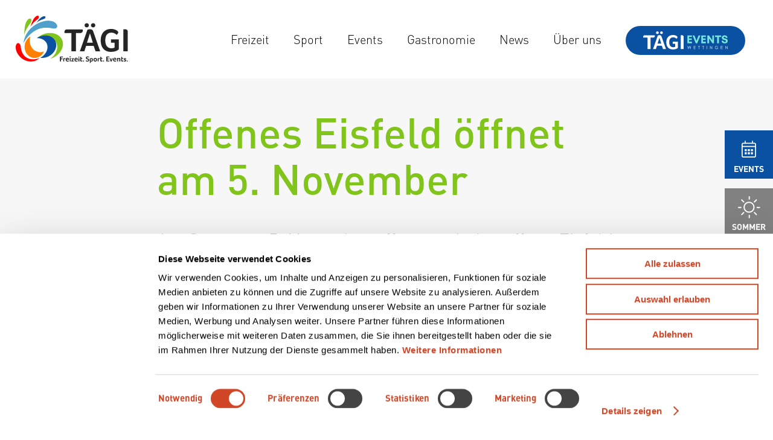

--- FILE ---
content_type: text/html; charset=UTF-8
request_url: https://www.taegi.ch/offenes-eisfeld-oeffnet-am-5-november/
body_size: 29924
content:
<!DOCTYPE html>
<html lang="de" class="html_stretched responsive av-preloader-disabled  html_header_top html_logo_left html_main_nav_header html_menu_right html_custom html_header_sticky html_header_shrinking_disabled html_mobile_menu_tablet html_header_searchicon_disabled html_content_align_center html_header_unstick_top_disabled html_header_stretch html_minimal_header html_elegant-blog html_modern-blog html_av-submenu-hidden html_av-submenu-display-click html_av-overlay-side html_av-overlay-side-minimal html_av-submenu-noclone html_entry_id_12458 av-cookies-no-cookie-consent av-no-preview av-default-lightbox html_text_menu_active av-mobile-menu-switch-default">
<head>
<meta charset="UTF-8" />


<!-- mobile setting -->
<meta name="viewport" content="width=device-width, initial-scale=1">

<!-- Scripts/CSS and wp_head hook -->
<script type="text/javascript" data-cookieconsent="ignore">
	window.dataLayer = window.dataLayer || [];

	function gtag() {
		dataLayer.push(arguments);
	}

	gtag("consent", "default", {
		ad_personalization: "denied",
		ad_storage: "denied",
		ad_user_data: "denied",
		analytics_storage: "denied",
		functionality_storage: "denied",
		personalization_storage: "denied",
		security_storage: "granted",
		wait_for_update: 500,
	});
	gtag("set", "ads_data_redaction", true);
	gtag("set", "url_passthrough", true);
</script>
<script type="text/javascript"
		id="Cookiebot"
		src="https://consent.cookiebot.com/uc.js"
		data-implementation="wp"
		data-cbid="fb6178ad-71ea-451a-a4a7-48c688a28f63"
							data-blockingmode="auto"
	></script>
<meta name='robots' content='noindex, follow' />

	<!-- This site is optimized with the Yoast SEO plugin v25.6 - https://yoast.com/wordpress/plugins/seo/ -->
	<title>Offenes Eisfeld öffnet am 5. November - Tägi - Freizeit. Sport. Events.</title>
	<meta property="og:locale" content="de_DE" />
	<meta property="og:type" content="article" />
	<meta property="og:title" content="Offenes Eisfeld öffnet am 5. November - Tägi - Freizeit. Sport. Events." />
	<meta property="og:description" content="Am Samstag, 5. November öffnet auch das offene Eisfeld und wir starten mit dem Normalbetrieb beider Eisfelder. Die Öffnungszeiten der Eisbahn findest du hier. Wir freuen uns auf deinen Besuch!" />
	<meta property="og:url" content="https://www.taegi.ch/offenes-eisfeld-oeffnet-am-5-november/" />
	<meta property="og:site_name" content="Tägi - Freizeit. Sport. Events." />
	<meta property="article:publisher" content="https://www.facebook.com/taegiwettingen/" />
	<meta property="article:published_time" content="2022-11-03T10:45:29+00:00" />
	<meta property="article:modified_time" content="2022-11-03T10:46:30+00:00" />
	<meta name="author" content="Céline Demierre" />
	<meta name="twitter:card" content="summary_large_image" />
	<meta name="twitter:label1" content="Verfasst von" />
	<meta name="twitter:data1" content="Céline Demierre" />
	<meta name="twitter:label2" content="Geschätzte Lesezeit" />
	<meta name="twitter:data2" content="1 Minute" />
	<script type="application/ld+json" class="yoast-schema-graph">{"@context":"https://schema.org","@graph":[{"@type":"Article","@id":"https://www.taegi.ch/offenes-eisfeld-oeffnet-am-5-november/#article","isPartOf":{"@id":"https://www.taegi.ch/offenes-eisfeld-oeffnet-am-5-november/"},"author":{"name":"Céline Demierre","@id":"https://www.taegi.ch/#/schema/person/91486aa17151cdb4f7bfbcdcad411cb9"},"headline":"Offenes Eisfeld öffnet am 5. November","datePublished":"2022-11-03T10:45:29+00:00","dateModified":"2022-11-03T10:46:30+00:00","mainEntityOfPage":{"@id":"https://www.taegi.ch/offenes-eisfeld-oeffnet-am-5-november/"},"wordCount":34,"publisher":{"@id":"https://www.taegi.ch/#organization"},"inLanguage":"de"},{"@type":"WebPage","@id":"https://www.taegi.ch/offenes-eisfeld-oeffnet-am-5-november/","url":"https://www.taegi.ch/offenes-eisfeld-oeffnet-am-5-november/","name":"Offenes Eisfeld öffnet am 5. November - Tägi - Freizeit. Sport. Events.","isPartOf":{"@id":"https://www.taegi.ch/#website"},"datePublished":"2022-11-03T10:45:29+00:00","dateModified":"2022-11-03T10:46:30+00:00","breadcrumb":{"@id":"https://www.taegi.ch/offenes-eisfeld-oeffnet-am-5-november/#breadcrumb"},"inLanguage":"de","potentialAction":[{"@type":"ReadAction","target":["https://www.taegi.ch/offenes-eisfeld-oeffnet-am-5-november/"]}]},{"@type":"BreadcrumbList","@id":"https://www.taegi.ch/offenes-eisfeld-oeffnet-am-5-november/#breadcrumb","itemListElement":[{"@type":"ListItem","position":1,"name":"Startseite","item":"https://www.taegi.ch/home/"},{"@type":"ListItem","position":2,"name":"Offenes Eisfeld öffnet am 5. November"}]},{"@type":"WebSite","@id":"https://www.taegi.ch/#website","url":"https://www.taegi.ch/","name":"Tägi - Freizeit. Sport. Events.","description":"Sport, Spass und Kongresszentrum in Wettingen","publisher":{"@id":"https://www.taegi.ch/#organization"},"potentialAction":[{"@type":"SearchAction","target":{"@type":"EntryPoint","urlTemplate":"https://www.taegi.ch/?s={search_term_string}"},"query-input":{"@type":"PropertyValueSpecification","valueRequired":true,"valueName":"search_term_string"}}],"inLanguage":"de"},{"@type":"Organization","@id":"https://www.taegi.ch/#organization","name":"Tägi AG","url":"https://www.taegi.ch/","logo":{"@type":"ImageObject","inLanguage":"de","@id":"https://www.taegi.ch/#/schema/logo/image/","url":"https://www.taegi.ch/wp-content/uploads/taegi.svg","contentUrl":"https://www.taegi.ch/wp-content/uploads/taegi.svg","width":1,"height":1,"caption":"Tägi AG"},"image":{"@id":"https://www.taegi.ch/#/schema/logo/image/"},"sameAs":["https://www.facebook.com/taegiwettingen/","https://www.instagram.com/taegi_wettingen/"]},{"@type":"Person","@id":"https://www.taegi.ch/#/schema/person/91486aa17151cdb4f7bfbcdcad411cb9","name":"Céline Demierre","sameAs":["http://taegi.ch"]}]}</script>
	<!-- / Yoast SEO plugin. -->


<link rel="alternate" type="application/rss+xml" title="Tägi - Freizeit. Sport. Events. &raquo; Feed" href="https://www.taegi.ch/feed/" />
<link rel="alternate" type="application/rss+xml" title="Tägi - Freizeit. Sport. Events. &raquo; Kommentar-Feed" href="https://www.taegi.ch/comments/feed/" />
<link rel="alternate" type="text/calendar" title="Tägi - Freizeit. Sport. Events. &raquo; iCal Feed" href="https://www.taegi.ch/veranstaltungen-kalender/?ical=1" />
<link rel='stylesheet' id='tribe-events-pro-mini-calendar-block-styles-css' href='https://www.taegi.ch/wp-content/plugins/events-calendar-pro/build/css/tribe-events-pro-mini-calendar-block.css?ver=7.7.11' type='text/css' media='all' />
<link rel='stylesheet' id='sbi_styles-css' href='https://www.taegi.ch/wp-content/plugins/instagram-feed/css/sbi-styles.min.css?ver=6.10.0' type='text/css' media='all' />
<link rel='stylesheet' id='wp-block-library-css' href='https://www.taegi.ch/wp-includes/css/dist/block-library/style.min.css?ver=6.6.4' type='text/css' media='all' />
<style id='global-styles-inline-css' type='text/css'>
:root{--wp--preset--aspect-ratio--square: 1;--wp--preset--aspect-ratio--4-3: 4/3;--wp--preset--aspect-ratio--3-4: 3/4;--wp--preset--aspect-ratio--3-2: 3/2;--wp--preset--aspect-ratio--2-3: 2/3;--wp--preset--aspect-ratio--16-9: 16/9;--wp--preset--aspect-ratio--9-16: 9/16;--wp--preset--color--black: #000000;--wp--preset--color--cyan-bluish-gray: #abb8c3;--wp--preset--color--white: #ffffff;--wp--preset--color--pale-pink: #f78da7;--wp--preset--color--vivid-red: #cf2e2e;--wp--preset--color--luminous-vivid-orange: #ff6900;--wp--preset--color--luminous-vivid-amber: #fcb900;--wp--preset--color--light-green-cyan: #7bdcb5;--wp--preset--color--vivid-green-cyan: #00d084;--wp--preset--color--pale-cyan-blue: #8ed1fc;--wp--preset--color--vivid-cyan-blue: #0693e3;--wp--preset--color--vivid-purple: #9b51e0;--wp--preset--color--metallic-red: #b02b2c;--wp--preset--color--maximum-yellow-red: #edae44;--wp--preset--color--yellow-sun: #eeee22;--wp--preset--color--palm-leaf: #83a846;--wp--preset--color--aero: #7bb0e7;--wp--preset--color--old-lavender: #745f7e;--wp--preset--color--steel-teal: #5f8789;--wp--preset--color--raspberry-pink: #d65799;--wp--preset--color--medium-turquoise: #4ecac2;--wp--preset--gradient--vivid-cyan-blue-to-vivid-purple: linear-gradient(135deg,rgba(6,147,227,1) 0%,rgb(155,81,224) 100%);--wp--preset--gradient--light-green-cyan-to-vivid-green-cyan: linear-gradient(135deg,rgb(122,220,180) 0%,rgb(0,208,130) 100%);--wp--preset--gradient--luminous-vivid-amber-to-luminous-vivid-orange: linear-gradient(135deg,rgba(252,185,0,1) 0%,rgba(255,105,0,1) 100%);--wp--preset--gradient--luminous-vivid-orange-to-vivid-red: linear-gradient(135deg,rgba(255,105,0,1) 0%,rgb(207,46,46) 100%);--wp--preset--gradient--very-light-gray-to-cyan-bluish-gray: linear-gradient(135deg,rgb(238,238,238) 0%,rgb(169,184,195) 100%);--wp--preset--gradient--cool-to-warm-spectrum: linear-gradient(135deg,rgb(74,234,220) 0%,rgb(151,120,209) 20%,rgb(207,42,186) 40%,rgb(238,44,130) 60%,rgb(251,105,98) 80%,rgb(254,248,76) 100%);--wp--preset--gradient--blush-light-purple: linear-gradient(135deg,rgb(255,206,236) 0%,rgb(152,150,240) 100%);--wp--preset--gradient--blush-bordeaux: linear-gradient(135deg,rgb(254,205,165) 0%,rgb(254,45,45) 50%,rgb(107,0,62) 100%);--wp--preset--gradient--luminous-dusk: linear-gradient(135deg,rgb(255,203,112) 0%,rgb(199,81,192) 50%,rgb(65,88,208) 100%);--wp--preset--gradient--pale-ocean: linear-gradient(135deg,rgb(255,245,203) 0%,rgb(182,227,212) 50%,rgb(51,167,181) 100%);--wp--preset--gradient--electric-grass: linear-gradient(135deg,rgb(202,248,128) 0%,rgb(113,206,126) 100%);--wp--preset--gradient--midnight: linear-gradient(135deg,rgb(2,3,129) 0%,rgb(40,116,252) 100%);--wp--preset--font-size--small: 1rem;--wp--preset--font-size--medium: 1.125rem;--wp--preset--font-size--large: 1.75rem;--wp--preset--font-size--x-large: clamp(1.75rem, 3vw, 2.25rem);--wp--preset--spacing--20: 0.44rem;--wp--preset--spacing--30: 0.67rem;--wp--preset--spacing--40: 1rem;--wp--preset--spacing--50: 1.5rem;--wp--preset--spacing--60: 2.25rem;--wp--preset--spacing--70: 3.38rem;--wp--preset--spacing--80: 5.06rem;--wp--preset--shadow--natural: 6px 6px 9px rgba(0, 0, 0, 0.2);--wp--preset--shadow--deep: 12px 12px 50px rgba(0, 0, 0, 0.4);--wp--preset--shadow--sharp: 6px 6px 0px rgba(0, 0, 0, 0.2);--wp--preset--shadow--outlined: 6px 6px 0px -3px rgba(255, 255, 255, 1), 6px 6px rgba(0, 0, 0, 1);--wp--preset--shadow--crisp: 6px 6px 0px rgba(0, 0, 0, 1);}:root { --wp--style--global--content-size: 800px;--wp--style--global--wide-size: 1130px; }:where(body) { margin: 0; }.wp-site-blocks > .alignleft { float: left; margin-right: 2em; }.wp-site-blocks > .alignright { float: right; margin-left: 2em; }.wp-site-blocks > .aligncenter { justify-content: center; margin-left: auto; margin-right: auto; }:where(.is-layout-flex){gap: 0.5em;}:where(.is-layout-grid){gap: 0.5em;}.is-layout-flow > .alignleft{float: left;margin-inline-start: 0;margin-inline-end: 2em;}.is-layout-flow > .alignright{float: right;margin-inline-start: 2em;margin-inline-end: 0;}.is-layout-flow > .aligncenter{margin-left: auto !important;margin-right: auto !important;}.is-layout-constrained > .alignleft{float: left;margin-inline-start: 0;margin-inline-end: 2em;}.is-layout-constrained > .alignright{float: right;margin-inline-start: 2em;margin-inline-end: 0;}.is-layout-constrained > .aligncenter{margin-left: auto !important;margin-right: auto !important;}.is-layout-constrained > :where(:not(.alignleft):not(.alignright):not(.alignfull)){max-width: var(--wp--style--global--content-size);margin-left: auto !important;margin-right: auto !important;}.is-layout-constrained > .alignwide{max-width: var(--wp--style--global--wide-size);}body .is-layout-flex{display: flex;}.is-layout-flex{flex-wrap: wrap;align-items: center;}.is-layout-flex > :is(*, div){margin: 0;}body .is-layout-grid{display: grid;}.is-layout-grid > :is(*, div){margin: 0;}body{padding-top: 0px;padding-right: 0px;padding-bottom: 0px;padding-left: 0px;}a:where(:not(.wp-element-button)){text-decoration: underline;}:root :where(.wp-element-button, .wp-block-button__link){background-color: #32373c;border-width: 0;color: #fff;font-family: inherit;font-size: inherit;line-height: inherit;padding: calc(0.667em + 2px) calc(1.333em + 2px);text-decoration: none;}.has-black-color{color: var(--wp--preset--color--black) !important;}.has-cyan-bluish-gray-color{color: var(--wp--preset--color--cyan-bluish-gray) !important;}.has-white-color{color: var(--wp--preset--color--white) !important;}.has-pale-pink-color{color: var(--wp--preset--color--pale-pink) !important;}.has-vivid-red-color{color: var(--wp--preset--color--vivid-red) !important;}.has-luminous-vivid-orange-color{color: var(--wp--preset--color--luminous-vivid-orange) !important;}.has-luminous-vivid-amber-color{color: var(--wp--preset--color--luminous-vivid-amber) !important;}.has-light-green-cyan-color{color: var(--wp--preset--color--light-green-cyan) !important;}.has-vivid-green-cyan-color{color: var(--wp--preset--color--vivid-green-cyan) !important;}.has-pale-cyan-blue-color{color: var(--wp--preset--color--pale-cyan-blue) !important;}.has-vivid-cyan-blue-color{color: var(--wp--preset--color--vivid-cyan-blue) !important;}.has-vivid-purple-color{color: var(--wp--preset--color--vivid-purple) !important;}.has-metallic-red-color{color: var(--wp--preset--color--metallic-red) !important;}.has-maximum-yellow-red-color{color: var(--wp--preset--color--maximum-yellow-red) !important;}.has-yellow-sun-color{color: var(--wp--preset--color--yellow-sun) !important;}.has-palm-leaf-color{color: var(--wp--preset--color--palm-leaf) !important;}.has-aero-color{color: var(--wp--preset--color--aero) !important;}.has-old-lavender-color{color: var(--wp--preset--color--old-lavender) !important;}.has-steel-teal-color{color: var(--wp--preset--color--steel-teal) !important;}.has-raspberry-pink-color{color: var(--wp--preset--color--raspberry-pink) !important;}.has-medium-turquoise-color{color: var(--wp--preset--color--medium-turquoise) !important;}.has-black-background-color{background-color: var(--wp--preset--color--black) !important;}.has-cyan-bluish-gray-background-color{background-color: var(--wp--preset--color--cyan-bluish-gray) !important;}.has-white-background-color{background-color: var(--wp--preset--color--white) !important;}.has-pale-pink-background-color{background-color: var(--wp--preset--color--pale-pink) !important;}.has-vivid-red-background-color{background-color: var(--wp--preset--color--vivid-red) !important;}.has-luminous-vivid-orange-background-color{background-color: var(--wp--preset--color--luminous-vivid-orange) !important;}.has-luminous-vivid-amber-background-color{background-color: var(--wp--preset--color--luminous-vivid-amber) !important;}.has-light-green-cyan-background-color{background-color: var(--wp--preset--color--light-green-cyan) !important;}.has-vivid-green-cyan-background-color{background-color: var(--wp--preset--color--vivid-green-cyan) !important;}.has-pale-cyan-blue-background-color{background-color: var(--wp--preset--color--pale-cyan-blue) !important;}.has-vivid-cyan-blue-background-color{background-color: var(--wp--preset--color--vivid-cyan-blue) !important;}.has-vivid-purple-background-color{background-color: var(--wp--preset--color--vivid-purple) !important;}.has-metallic-red-background-color{background-color: var(--wp--preset--color--metallic-red) !important;}.has-maximum-yellow-red-background-color{background-color: var(--wp--preset--color--maximum-yellow-red) !important;}.has-yellow-sun-background-color{background-color: var(--wp--preset--color--yellow-sun) !important;}.has-palm-leaf-background-color{background-color: var(--wp--preset--color--palm-leaf) !important;}.has-aero-background-color{background-color: var(--wp--preset--color--aero) !important;}.has-old-lavender-background-color{background-color: var(--wp--preset--color--old-lavender) !important;}.has-steel-teal-background-color{background-color: var(--wp--preset--color--steel-teal) !important;}.has-raspberry-pink-background-color{background-color: var(--wp--preset--color--raspberry-pink) !important;}.has-medium-turquoise-background-color{background-color: var(--wp--preset--color--medium-turquoise) !important;}.has-black-border-color{border-color: var(--wp--preset--color--black) !important;}.has-cyan-bluish-gray-border-color{border-color: var(--wp--preset--color--cyan-bluish-gray) !important;}.has-white-border-color{border-color: var(--wp--preset--color--white) !important;}.has-pale-pink-border-color{border-color: var(--wp--preset--color--pale-pink) !important;}.has-vivid-red-border-color{border-color: var(--wp--preset--color--vivid-red) !important;}.has-luminous-vivid-orange-border-color{border-color: var(--wp--preset--color--luminous-vivid-orange) !important;}.has-luminous-vivid-amber-border-color{border-color: var(--wp--preset--color--luminous-vivid-amber) !important;}.has-light-green-cyan-border-color{border-color: var(--wp--preset--color--light-green-cyan) !important;}.has-vivid-green-cyan-border-color{border-color: var(--wp--preset--color--vivid-green-cyan) !important;}.has-pale-cyan-blue-border-color{border-color: var(--wp--preset--color--pale-cyan-blue) !important;}.has-vivid-cyan-blue-border-color{border-color: var(--wp--preset--color--vivid-cyan-blue) !important;}.has-vivid-purple-border-color{border-color: var(--wp--preset--color--vivid-purple) !important;}.has-metallic-red-border-color{border-color: var(--wp--preset--color--metallic-red) !important;}.has-maximum-yellow-red-border-color{border-color: var(--wp--preset--color--maximum-yellow-red) !important;}.has-yellow-sun-border-color{border-color: var(--wp--preset--color--yellow-sun) !important;}.has-palm-leaf-border-color{border-color: var(--wp--preset--color--palm-leaf) !important;}.has-aero-border-color{border-color: var(--wp--preset--color--aero) !important;}.has-old-lavender-border-color{border-color: var(--wp--preset--color--old-lavender) !important;}.has-steel-teal-border-color{border-color: var(--wp--preset--color--steel-teal) !important;}.has-raspberry-pink-border-color{border-color: var(--wp--preset--color--raspberry-pink) !important;}.has-medium-turquoise-border-color{border-color: var(--wp--preset--color--medium-turquoise) !important;}.has-vivid-cyan-blue-to-vivid-purple-gradient-background{background: var(--wp--preset--gradient--vivid-cyan-blue-to-vivid-purple) !important;}.has-light-green-cyan-to-vivid-green-cyan-gradient-background{background: var(--wp--preset--gradient--light-green-cyan-to-vivid-green-cyan) !important;}.has-luminous-vivid-amber-to-luminous-vivid-orange-gradient-background{background: var(--wp--preset--gradient--luminous-vivid-amber-to-luminous-vivid-orange) !important;}.has-luminous-vivid-orange-to-vivid-red-gradient-background{background: var(--wp--preset--gradient--luminous-vivid-orange-to-vivid-red) !important;}.has-very-light-gray-to-cyan-bluish-gray-gradient-background{background: var(--wp--preset--gradient--very-light-gray-to-cyan-bluish-gray) !important;}.has-cool-to-warm-spectrum-gradient-background{background: var(--wp--preset--gradient--cool-to-warm-spectrum) !important;}.has-blush-light-purple-gradient-background{background: var(--wp--preset--gradient--blush-light-purple) !important;}.has-blush-bordeaux-gradient-background{background: var(--wp--preset--gradient--blush-bordeaux) !important;}.has-luminous-dusk-gradient-background{background: var(--wp--preset--gradient--luminous-dusk) !important;}.has-pale-ocean-gradient-background{background: var(--wp--preset--gradient--pale-ocean) !important;}.has-electric-grass-gradient-background{background: var(--wp--preset--gradient--electric-grass) !important;}.has-midnight-gradient-background{background: var(--wp--preset--gradient--midnight) !important;}.has-small-font-size{font-size: var(--wp--preset--font-size--small) !important;}.has-medium-font-size{font-size: var(--wp--preset--font-size--medium) !important;}.has-large-font-size{font-size: var(--wp--preset--font-size--large) !important;}.has-x-large-font-size{font-size: var(--wp--preset--font-size--x-large) !important;}
:where(.wp-block-post-template.is-layout-flex){gap: 1.25em;}:where(.wp-block-post-template.is-layout-grid){gap: 1.25em;}
:where(.wp-block-columns.is-layout-flex){gap: 2em;}:where(.wp-block-columns.is-layout-grid){gap: 2em;}
:root :where(.wp-block-pullquote){font-size: 1.5em;line-height: 1.6;}
</style>
<link rel='stylesheet' id='mediaelement-css' href='https://www.taegi.ch/wp-includes/js/mediaelement/mediaelementplayer-legacy.min.css?ver=4.2.17' type='text/css' media='all' />
<link rel='stylesheet' id='wp-mediaelement-css' href='https://www.taegi.ch/wp-includes/js/mediaelement/wp-mediaelement.min.css?ver=6.6.4' type='text/css' media='all' />
<link rel='stylesheet' id='avia-merged-styles-css' href='https://www.taegi.ch/wp-content/uploads/dynamic_avia/avia-merged-styles-48b055f4b00a3448d1e5ee8fa7dbbc95---695ed4135a544.css' type='text/css' media='all' />
<script type="text/javascript" src="https://www.taegi.ch/wp-content/uploads/dynamic_avia/avia-head-scripts-6956729ad8651fbb0877fb7c85da062e---695ed4137673b.js" id="avia-head-scripts-js"></script>
<link rel="https://api.w.org/" href="https://www.taegi.ch/wp-json/" /><link rel="alternate" title="JSON" type="application/json" href="https://www.taegi.ch/wp-json/wp/v2/posts/12458" /><meta name="generator" content="WordPress 6.6.4" />
<link rel='shortlink' href='https://www.taegi.ch/?p=12458' />
<link rel="alternate" title="oEmbed (JSON)" type="application/json+oembed" href="https://www.taegi.ch/wp-json/oembed/1.0/embed?url=https%3A%2F%2Fwww.taegi.ch%2Foffenes-eisfeld-oeffnet-am-5-november%2F" />
<link rel="alternate" title="oEmbed (XML)" type="text/xml+oembed" href="https://www.taegi.ch/wp-json/oembed/1.0/embed?url=https%3A%2F%2Fwww.taegi.ch%2Foffenes-eisfeld-oeffnet-am-5-november%2F&#038;format=xml" />
<meta name="tec-api-version" content="v1"><meta name="tec-api-origin" content="https://www.taegi.ch"><link rel="alternate" href="https://www.taegi.ch/wp-json/tribe/events/v1/" />	<link rel="dns-prefetch" href="//fonts.googleapis.com">
	<link rel="dns-prefetch" href="//fonts.gstatic.com">
	<link rel="dns-prefetch" href="//www.googletagmanager.com">
	<link rel="dns-prefetch" href="//www.google-analytics.com">
	<link rel="dns-prefetch" href="//maps.googleapis.com">
<link rel="profile" href="https://gmpg.org/xfn/11" />
<link rel="alternate" type="application/rss+xml" title="Tägi - Freizeit. Sport. Events. RSS2 Feed" href="https://www.taegi.ch/feed/" />
<link rel="pingback" href="https://www.taegi.ch/xmlrpc.php" />

<style type='text/css' media='screen'>
 #top #header_main > .container, #top #header_main > .container .main_menu  .av-main-nav > li > a, #top #header_main #menu-item-shop .cart_dropdown_link{ height:130px; line-height: 130px; }
 .html_top_nav_header .av-logo-container{ height:130px;  }
 .html_header_top.html_header_sticky #top #wrap_all #main{ padding-top:128px; } 
</style>
<!--[if lt IE 9]><script src="https://www.taegi.ch/wp-content/themes/enfold/js/html5shiv.js"></script><![endif]-->
<link rel="icon" href="https://www.taegi.ch/wp-content/uploads/favicon.png" type="image/png">

<!-- To speed up the rendering and to display the site as fast as possible to the user we include some styles and scripts for above the fold content inline -->
<script type="text/javascript">'use strict';var avia_is_mobile=!1;if(/Android|webOS|iPhone|iPad|iPod|BlackBerry|IEMobile|Opera Mini/i.test(navigator.userAgent)&&'ontouchstart' in document.documentElement){avia_is_mobile=!0;document.documentElement.className+=' avia_mobile '}
else{document.documentElement.className+=' avia_desktop '};document.documentElement.className+=' js_active ';(function(){var e=['-webkit-','-moz-','-ms-',''],n='',o=!1,a=!1;for(var t in e){if(e[t]+'transform' in document.documentElement.style){o=!0;n=e[t]+'transform'};if(e[t]+'perspective' in document.documentElement.style){a=!0}};if(o){document.documentElement.className+=' avia_transform '};if(a){document.documentElement.className+=' avia_transform3d '};if(typeof document.getElementsByClassName=='function'&&typeof document.documentElement.getBoundingClientRect=='function'&&avia_is_mobile==!1){if(n&&window.innerHeight>0){setTimeout(function(){var e=0,o={},a=0,t=document.getElementsByClassName('av-parallax'),i=window.pageYOffset||document.documentElement.scrollTop;for(e=0;e<t.length;e++){t[e].style.top='0px';o=t[e].getBoundingClientRect();a=Math.ceil((window.innerHeight+i-o.top)*0.3);t[e].style[n]='translate(0px, '+a+'px)';t[e].style.top='auto';t[e].className+=' enabled-parallax '}},50)}}})();</script><style type="text/css">
		@font-face {font-family: 'entypo-fontello'; font-weight: normal; font-style: normal; font-display: auto;
		src: url('https://www.taegi.ch/wp-content/themes/enfold/config-templatebuilder/avia-template-builder/assets/fonts/entypo-fontello.woff2') format('woff2'),
		url('https://www.taegi.ch/wp-content/themes/enfold/config-templatebuilder/avia-template-builder/assets/fonts/entypo-fontello.woff') format('woff'),
		url('https://www.taegi.ch/wp-content/themes/enfold/config-templatebuilder/avia-template-builder/assets/fonts/entypo-fontello.ttf') format('truetype'),
		url('https://www.taegi.ch/wp-content/themes/enfold/config-templatebuilder/avia-template-builder/assets/fonts/entypo-fontello.svg#entypo-fontello') format('svg'),
		url('https://www.taegi.ch/wp-content/themes/enfold/config-templatebuilder/avia-template-builder/assets/fonts/entypo-fontello.eot'),
		url('https://www.taegi.ch/wp-content/themes/enfold/config-templatebuilder/avia-template-builder/assets/fonts/entypo-fontello.eot?#iefix') format('embedded-opentype');
		} #top .avia-font-entypo-fontello, body .avia-font-entypo-fontello, html body [data-av_iconfont='entypo-fontello']:before{ font-family: 'entypo-fontello'; }
		</style>

<!--
Debugging Info for Theme support: 

Theme: Enfold
Version: 6.0.2
Installed: enfold
AviaFramework Version: 5.6
AviaBuilder Version: 5.3
aviaElementManager Version: 1.0.1
- - - - - - - - - - -
ChildTheme: WVC Enfold Child
ChildTheme Version: 1.1
ChildTheme Installed: enfold

- - - - - - - - - - -
ML:512-PU:45-PLA:10
WP:6.6.4
Compress: CSS:all theme files - JS:all theme files
Updates: enabled - token has changed and not verified
PLAu:10
-->
</head>

<body id="top" class="post-template-default single single-post postid-12458 single-format-standard stretched rtl_columns av-curtain-numeric helvetica neue-websave helvetica_neue tribe-no-js page-template-wvc-enfold-child avia-responsive-images-support av-recaptcha-enabled av-google-badge-hide" itemscope="itemscope" itemtype="https://schema.org/WebPage" >

	
	<div id='wrap_all'>

	
<header id='header' class='all_colors header_color light_bg_color  av_header_top av_logo_left av_main_nav_header av_menu_right av_custom av_header_sticky av_header_shrinking_disabled av_header_stretch av_mobile_menu_tablet av_header_searchicon_disabled av_header_unstick_top_disabled av_minimal_header av_bottom_nav_disabled  av_alternate_logo_active av_header_border_disabled' data-av_shrink_factor='50' role="banner" itemscope="itemscope" itemtype="https://schema.org/WPHeader" >

		<div  id='header_main' class='container_wrap container_wrap_logo'>

        <div class='container av-logo-container'><div class='inner-container'><span class='logo avia-svg-logo'><a href='https://www.taegi.ch/' class='av-contains-svg' aria-label='Tägi Wettingen' title='Tägi Wettingen'><svg role="graphics-document" title="Tägi Wettingen" alt="Tägi Wettingen"   width="205px" height="87px" viewBox="0 0 205 87" version="1.1" xmlns="http://www.w3.org/2000/svg" xmlns:xlink="http://www.w3.org/1999/xlink" preserveAspectRatio="xMinYMid meet">
    <!-- Generator: Sketch 53.1 (72631) - https://sketchapp.com -->
    <title>Group 70</title>
    <desc>Created with Sketch.</desc>
    <defs>
        <polygon id="path-1" points="0.7815 0.5114 2.755 0.5114 2.755 2.4864 0.7815 2.4864"></polygon>
    </defs>
    <g id="Page-1" stroke="none" stroke-width="1" fill="none" fill-rule="evenodd">
        <g id="Startseite_2_Bild3" transform="translate(-344.000000, -22.000000)">
            <g id="Group-70" transform="translate(344.000000, 22.000000)">
                <path d="M1.2457,64.5856 C2.2707,67.5456 4.0687,70.4106 6.1747,73.0436 C15.1687,84.2876 31.4757,87.0256 41.4417,79.0546 C42.0157,78.5966 43.0097,77.6456 43.3057,77.3726 C43.3217,77.3576 43.3367,77.3376 43.3387,77.3266 C43.3397,77.3116 43.3287,77.3146 43.2947,77.3276 C33.9227,81.0706 24.0447,80.4376 17.2297,74.6106 C12.2457,70.3516 9.6967,62.9466 9.2967,57.1576 C8.9507,52.1306 5.1827,47.5876 1.8917,51.2436 C-0.0523,53.5986 -0.8653,58.4906 1.2457,64.5856" id="Fill-1" fill="#FF0000"></path>
                <path d="M82.566,78.0299 L85.434,78.0299 L85.434,79.4569 L82.566,79.4569 L82.566,83.4589 L80.752,83.4589 L80.752,74.5209 L86.341,74.5209 C86.358,74.6199 86.37,74.7019 86.374,74.7679 C86.379,74.8349 86.381,74.9179 86.381,75.0149 C86.381,75.2819 86.303,75.5049 86.148,75.6819 C85.992,75.8599 85.71,75.9489 85.3,75.9489 L82.566,75.9489 L82.566,78.0299 Z" id="Fill-3" fill="#252525"></path>
                <path d="M88.3556,78.1491 C88.4056,78.0751 88.4716,77.9931 88.5546,77.9021 C88.6376,77.8111 88.7396,77.7291 88.8596,77.6551 C88.9806,77.5811 89.1126,77.5191 89.2586,77.4691 C89.4036,77.4201 89.5596,77.3961 89.7256,77.3961 C89.8246,77.3961 89.9306,77.4041 90.0426,77.4201 C90.1546,77.4371 90.2586,77.4671 90.3546,77.5131 C90.4496,77.5581 90.5256,77.6201 90.5846,77.6981 C90.6426,77.7761 90.6716,77.8731 90.6716,77.9881 C90.6716,78.1701 90.6256,78.3781 90.5346,78.6121 C90.4426,78.8471 90.3516,79.0471 90.2606,79.2131 C90.1196,79.0971 89.9786,79.0071 89.8366,78.9461 C89.6956,78.8831 89.5296,78.8521 89.3396,78.8521 C89.0826,78.8521 88.8666,78.9271 88.6916,79.0771 C88.5176,79.2271 88.4306,79.4061 88.4306,79.6141 L88.4306,83.4591 L86.7376,83.4591 L86.7376,77.5701 C86.7786,77.5621 86.8286,77.5531 86.8866,77.5451 C86.9366,77.5371 86.9946,77.5311 87.0616,77.5261 C87.1276,77.5221 87.2066,77.5201 87.2976,77.5201 C87.5636,77.5201 87.7936,77.5721 87.9886,77.6741 C88.1836,77.7771 88.3056,77.9351 88.3556,78.1491" id="Fill-5" fill="#252525"></path>
                <path d="M95.4776,79.4889 C95.4776,79.0479 95.3926,78.6889 95.2216,78.4139 C95.0506,78.1379 94.7426,78.0009 94.2996,78.0009 C93.9206,78.0009 93.6176,78.1319 93.3916,78.3929 C93.1646,78.6549 93.0516,79.0199 93.0516,79.4889 L95.4776,79.4889 Z M94.8496,82.2869 C95.0806,82.2869 95.2826,82.2609 95.4576,82.2119 C95.6336,82.1609 95.7896,82.0989 95.9286,82.0249 C96.0666,81.9519 96.1866,81.8719 96.2886,81.7839 C96.3896,81.6969 96.4816,81.6169 96.5646,81.5429 C96.6756,81.6799 96.7906,81.8579 96.9106,82.0739 C97.0306,82.2899 97.0906,82.4669 97.0906,82.6039 C97.0906,82.8059 96.9756,82.9899 96.7456,83.1549 C96.5526,83.3019 96.2796,83.4289 95.9256,83.5349 C95.5716,83.6399 95.1556,83.6929 94.6786,83.6929 C94.2466,83.6929 93.8216,83.6369 93.4036,83.5279 C92.9846,83.4179 92.6126,83.2239 92.2866,82.9489 C91.9606,82.6729 91.6966,82.3029 91.4946,81.8399 C91.2916,81.3759 91.1906,80.7899 91.1906,80.0819 C91.1906,79.5029 91.2806,79.0049 91.4596,78.5869 C91.6386,78.1689 91.8776,77.8209 92.1766,77.5459 C92.4756,77.2699 92.8126,77.0679 93.1896,76.9389 C93.5666,76.8099 93.9526,76.7459 94.3476,76.7459 C94.8616,76.7459 95.2986,76.8269 95.6566,76.9869 C96.0156,77.1479 96.3066,77.3639 96.5326,77.6349 C96.7576,77.9059 96.9196,78.2169 97.0216,78.5649 C97.1226,78.9149 97.1726,79.2819 97.1726,79.6689 L97.1726,79.8609 C97.1726,79.9349 97.1706,80.0119 97.1656,80.0949 C97.1616,80.1779 97.1566,80.2589 97.1526,80.3369 C97.1476,80.4149 97.1406,80.4769 97.1316,80.5229 L93.0656,80.5229 C93.1026,81.0279 93.2596,81.4489 93.5356,81.7839 C93.8116,82.1199 94.2496,82.2869 94.8496,82.2869 L94.8496,82.2869 Z" id="Fill-7" fill="#252525"></path>
                <path d="M100.337,83.5387 C100.301,83.5567 100.221,83.5697 100.097,83.5787 C99.972,83.5877 99.838,83.5927 99.696,83.5927 C99.519,83.5927 99.358,83.5767 99.216,83.5457 C99.074,83.5147 98.952,83.4567 98.85,83.3717 C98.747,83.2877 98.667,83.1747 98.609,83.0317 C98.551,82.8897 98.523,82.7077 98.523,82.4847 L98.523,77.1487 C98.523,77.1407 98.589,77.1297 98.723,77.1157 C98.856,77.1017 98.994,77.0967 99.136,77.0967 C99.278,77.0967 99.421,77.1087 99.563,77.1367 C99.705,77.1627 99.834,77.2137 99.95,77.2897 C100.066,77.3647 100.159,77.4717 100.23,77.6097 C100.301,77.7477 100.337,77.9277 100.337,78.1497 L100.337,83.5387 Z M100.35,75.0157 C100.35,75.2997 100.254,75.5307 100.064,75.7087 C99.872,75.8867 99.643,75.9757 99.377,75.9757 C99.101,75.9757 98.87,75.8867 98.683,75.7087 C98.496,75.5307 98.402,75.2997 98.402,75.0157 C98.402,74.7307 98.496,74.4977 98.683,74.3147 C98.87,74.1327 99.101,74.0417 99.377,74.0417 C99.643,74.0417 99.872,74.1327 100.064,74.3147 C100.254,74.4977 100.35,74.7307 100.35,75.0157 L100.35,75.0157 Z" id="Fill-9" fill="#252525"></path>
                <path d="M101.5016,83.4586 L101.5016,82.3256 L104.2036,78.8526 L101.4646,78.8526 C101.4566,78.8116 101.4516,78.7676 101.4516,78.7216 L101.4516,78.6036 C101.4516,78.2296 101.5536,77.9576 101.7566,77.7876 C101.9596,77.6176 102.2486,77.5326 102.6226,77.5326 L105.4986,77.5326 C105.7636,77.5326 105.9586,77.5756 106.0836,77.6626 C106.2076,77.7496 106.2706,77.9046 106.2706,78.1286 L106.2706,78.5506 L103.4936,82.1396 L105.4356,82.1396 C105.8256,82.1396 106.1036,82.2146 106.2706,82.3646 C106.4366,82.5166 106.5196,82.7506 106.5196,83.0686 C106.5196,83.1526 106.5166,83.2246 106.5126,83.2826 C106.5086,83.3416 106.5016,83.3996 106.4946,83.4586 L101.5016,83.4586 Z" id="Fill-11" fill="#252525"></path>
                <path d="M111.4742,79.4889 C111.4742,79.0479 111.3892,78.6889 111.2182,78.4139 C111.0472,78.1379 110.7392,78.0009 110.2962,78.0009 C109.9172,78.0009 109.6142,78.1319 109.3882,78.3929 C109.1612,78.6549 109.0482,79.0199 109.0482,79.4889 L111.4742,79.4889 Z M110.8462,82.2869 C111.0772,82.2869 111.2792,82.2609 111.4542,82.2119 C111.6302,82.1609 111.7862,82.0989 111.9252,82.0249 C112.0632,81.9519 112.1832,81.8719 112.2852,81.7839 C112.3862,81.6969 112.4782,81.6169 112.5612,81.5429 C112.6722,81.6799 112.7872,81.8579 112.9072,82.0739 C113.0272,82.2899 113.0872,82.4669 113.0872,82.6039 C113.0872,82.8059 112.9722,82.9899 112.7422,83.1549 C112.5492,83.3019 112.2762,83.4289 111.9222,83.5349 C111.5682,83.6399 111.1522,83.6929 110.6752,83.6929 C110.2432,83.6929 109.8182,83.6369 109.4002,83.5279 C108.9812,83.4179 108.6092,83.2239 108.2832,82.9489 C107.9572,82.6729 107.6932,82.3029 107.4912,81.8399 C107.2882,81.3759 107.1872,80.7899 107.1872,80.0819 C107.1872,79.5029 107.2772,79.0049 107.4562,78.5869 C107.6352,78.1689 107.8742,77.8209 108.1732,77.5459 C108.4722,77.2699 108.8092,77.0679 109.1862,76.9389 C109.5632,76.8099 109.9492,76.7459 110.3442,76.7459 C110.8582,76.7459 111.2952,76.8269 111.6532,76.9869 C112.0122,77.1479 112.3032,77.3639 112.5292,77.6349 C112.7542,77.9059 112.9162,78.2169 113.0182,78.5649 C113.1192,78.9149 113.1692,79.2819 113.1692,79.6689 L113.1692,79.8609 C113.1692,79.9349 113.1672,80.0119 113.1622,80.0949 C113.1582,80.1779 113.1532,80.2589 113.1492,80.3369 C113.1442,80.4149 113.1372,80.4769 113.1282,80.5229 L109.0622,80.5229 C109.0992,81.0279 109.2562,81.4489 109.5322,81.7839 C109.8082,82.1199 110.2462,82.2869 110.8462,82.2869 L110.8462,82.2869 Z" id="Fill-13" fill="#252525"></path>
                <path d="M116.1554,83.5329 C116.1224,83.5499 116.0474,83.5619 115.9314,83.5709 C115.8154,83.5789 115.6904,83.5829 115.5584,83.5829 C115.3914,83.5829 115.2424,83.5689 115.1104,83.5399 C114.9774,83.5109 114.8634,83.4569 114.7674,83.3779 C114.6724,83.2989 114.5974,83.1929 114.5434,83.0599 C114.4894,82.9279 114.4624,82.7579 114.4624,82.5499 L114.4624,77.5699 C114.4624,77.5619 114.5244,77.5519 114.6494,77.5389 C114.7734,77.5259 114.9024,77.5199 115.0354,77.5199 C115.1674,77.5199 115.3004,77.5329 115.4334,77.5569 C115.5664,77.5829 115.6864,77.6309 115.7944,77.7009 C115.9024,77.7709 115.9894,77.8709 116.0554,77.9999 C116.1224,78.1289 116.1554,78.2969 116.1554,78.5039 L116.1554,83.5329 Z M116.1684,75.5779 C116.1684,75.8439 116.0784,76.0589 115.9004,76.2249 C115.7214,76.3909 115.5084,76.4739 115.2594,76.4739 C115.0024,76.4739 114.7864,76.3909 114.6124,76.2249 C114.4374,76.0589 114.3504,75.8439 114.3504,75.5779 C114.3504,75.3119 114.4374,75.0949 114.6124,74.9249 C114.7864,74.7549 115.0024,74.6699 115.2594,74.6699 C115.5084,74.6699 115.7214,74.7549 115.9004,74.9249 C116.0784,75.0949 116.1684,75.3119 116.1684,75.5779 L116.1684,75.5779 Z" id="Fill-15" fill="#252525"></path>
                <path d="M117.8995,82.4987 C117.8375,82.3207 117.7965,82.1337 117.7795,81.9377 C117.7615,81.7427 117.7525,81.5467 117.7525,81.3517 L117.7525,75.1617 C117.8145,75.1527 117.8815,75.1447 117.9525,75.1357 C118.0145,75.1267 118.0815,75.1197 118.1525,75.1147 C118.2235,75.1107 118.2955,75.1077 118.3665,75.1077 C118.5085,75.1077 118.6505,75.1217 118.7935,75.1477 C118.9355,75.1757 119.0645,75.2277 119.1795,75.3087 C119.2955,75.3887 119.3885,75.4977 119.4605,75.6357 C119.5305,75.7727 119.5665,75.9537 119.5665,76.1757 L119.5665,77.1087 L121.4345,77.1087 L121.4345,78.4707 L119.5665,78.4707 L119.5665,81.3137 C119.5665,81.9347 119.8195,82.2447 120.3265,82.2447 C120.4515,82.2447 120.5685,82.2257 120.6805,82.1857 C120.7915,82.1447 120.8915,82.1007 120.9805,82.0517 C121.0695,82.0027 121.1475,81.9517 121.2135,81.8977 C121.2805,81.8447 121.3275,81.8047 121.3545,81.7777 C121.4875,81.9737 121.5895,82.1437 121.6605,82.2857 C121.7325,82.4297 121.7675,82.5637 121.7675,82.6887 C121.7675,82.8067 121.7205,82.9207 121.6275,83.0327 C121.5345,83.1447 121.4025,83.2477 121.2335,83.3427 C121.0655,83.4357 120.8605,83.5127 120.6205,83.5707 C120.3805,83.6297 120.1175,83.6587 119.8335,83.6587 C119.2815,83.6587 118.8535,83.5527 118.5455,83.3387 C118.2395,83.1257 118.0235,82.8457 117.8995,82.4987" id="Fill-17" fill="#252525"></path>
                <path d="M124.6085,82.6579 C124.6085,82.9429 124.5195,83.1809 124.3415,83.3719 C124.1635,83.5629 123.9235,83.6589 123.6215,83.6589 C123.3275,83.6589 123.0895,83.5629 122.9075,83.3719 C122.7255,83.1809 122.6345,82.9429 122.6345,82.6579 C122.6345,82.3739 122.7275,82.1399 122.9145,81.9579 C123.1015,81.7759 123.3365,81.6839 123.6215,81.6839 C123.9055,81.6839 124.1415,81.7759 124.3285,81.9579 C124.5155,82.1399 124.6085,82.3739 124.6085,82.6579" id="Fill-19" fill="#252525"></path>
                <path d="M128.5694,81.4049 C128.6944,81.5029 128.8314,81.6019 128.9834,81.7049 C129.1344,81.8069 129.3004,81.8999 129.4834,81.9849 C129.6654,82.0689 129.8634,82.1379 130.0764,82.1909 C130.2904,82.2449 130.5214,82.2709 130.7704,82.2709 C130.9574,82.2709 131.1394,82.2499 131.3174,82.2049 C131.4954,82.1609 131.6524,82.0919 131.7914,81.9979 C131.9284,81.9049 132.0424,81.7829 132.1314,81.6319 C132.2194,81.4799 132.2644,81.2939 132.2644,81.0709 C132.2644,80.8399 132.2154,80.6439 132.1174,80.4839 C132.0194,80.3239 131.8904,80.1879 131.7314,80.0769 C131.5704,79.9669 131.3864,79.8709 131.1774,79.7909 C130.9684,79.7109 130.7484,79.6309 130.5174,79.5509 C130.2324,79.4529 129.9454,79.3459 129.6564,79.2299 C129.3674,79.1149 129.1074,78.9639 128.8764,78.7769 C128.6454,78.5899 128.4564,78.3519 128.3094,78.0629 C128.1624,77.7739 128.0894,77.4079 128.0894,76.9629 C128.0894,76.5359 128.1734,76.1579 128.3424,75.8289 C128.5114,75.4999 128.7424,75.2259 129.0364,75.0089 C129.3294,74.7909 129.6674,74.6269 130.0504,74.5149 C130.4324,74.4039 130.8374,74.3479 131.2644,74.3479 C131.5574,74.3479 131.8314,74.3709 132.0844,74.4149 C132.3384,74.4599 132.5644,74.5129 132.7644,74.5749 C132.9654,74.6369 133.1334,74.7019 133.2714,74.7679 C133.4094,74.8349 133.5134,74.8949 133.5854,74.9489 C133.8344,75.0999 133.9584,75.2999 133.9584,75.5489 C133.9584,75.6549 133.9114,75.8009 133.8184,75.9819 C133.7254,76.1649 133.5934,76.3439 133.4244,76.5219 C133.2024,76.3439 132.9134,76.1759 132.5574,76.0149 C132.2024,75.8549 131.8284,75.7749 131.4374,75.7749 C131.2774,75.7749 131.1124,75.7909 130.9444,75.8219 C130.7754,75.8529 130.6214,75.9069 130.4834,75.9819 C130.3454,76.0579 130.2324,76.1599 130.1434,76.2889 C130.0544,76.4179 130.0104,76.5849 130.0104,76.7899 C130.0104,76.9759 130.0544,77.1379 130.1434,77.2759 C130.2324,77.4139 130.3524,77.5339 130.5034,77.6359 C130.6544,77.7389 130.8304,77.8299 131.0304,77.9099 C131.2304,77.9899 131.4374,78.0699 131.6514,78.1499 C131.9354,78.2569 132.2244,78.3699 132.5174,78.4899 C132.8114,78.6099 133.0784,78.7679 133.3184,78.9639 C133.5584,79.1589 133.7544,79.4019 133.9044,79.6899 C134.0564,79.9789 134.1314,80.3419 134.1314,80.7779 C134.1314,81.2489 134.0494,81.6649 133.8854,82.0249 C133.7204,82.3839 133.4914,82.6889 133.1984,82.9379 C132.9044,83.1869 132.5514,83.3749 132.1374,83.4989 C131.7244,83.6229 131.2724,83.6849 130.7834,83.6849 C130.1524,83.6849 129.6364,83.6209 129.2364,83.4919 C128.8364,83.3629 128.5474,83.2449 128.3694,83.1379 C128.2624,83.0669 128.1734,82.9829 128.1024,82.8849 C128.0314,82.7879 127.9964,82.6759 127.9964,82.5509 C127.9964,82.3999 128.0564,82.2179 128.1754,82.0049 C128.2964,81.7919 128.4274,81.5919 128.5694,81.4049" id="Fill-21" fill="#252525"></path>
                <path d="M139.1602,80.4205 C139.1602,80.1715 139.1392,79.9405 139.0982,79.7235 C139.0572,79.5085 138.9892,79.3205 138.8942,79.1635 C138.7992,79.0055 138.6712,78.8835 138.5102,78.7965 C138.3492,78.7085 138.1532,78.6655 137.9222,78.6655 C137.5762,78.6655 137.3342,78.7325 137.1982,78.8645 C137.0622,78.9975 136.9942,79.1435 136.9942,79.3005 L136.9942,81.9405 C137.0602,82.0065 137.1782,82.0845 137.3472,82.1765 C137.5162,82.2685 137.7122,82.3135 137.9342,82.3135 C138.3562,82.3135 138.6652,82.1475 138.8632,81.8155 C139.0612,81.4825 139.1602,81.0185 139.1602,80.4205 M136.9192,78.1175 C137.0522,77.9605 137.2592,77.8005 137.5402,77.6385 C137.8212,77.4765 138.1772,77.3965 138.6072,77.3965 C138.9132,77.3965 139.2052,77.4475 139.4822,77.5515 C139.7592,77.6545 140.0052,77.8225 140.2212,78.0555 C140.4362,78.2875 140.6072,78.5955 140.7362,78.9775 C140.8642,79.3585 140.9282,79.8275 140.9282,80.3835 C140.9282,81.0305 140.8532,81.5645 140.7042,81.9825 C140.5562,82.4025 140.3632,82.7345 140.1272,82.9795 C139.8922,83.2245 139.6292,83.3965 139.3402,83.4955 C139.0502,83.5955 138.7602,83.6455 138.4712,83.6455 C138.2312,83.6455 138.0222,83.6185 137.8442,83.5645 C137.6662,83.5105 137.5152,83.4505 137.3912,83.3845 C137.2672,83.3175 137.1722,83.2515 137.1062,83.1855 C137.0392,83.1185 136.9982,83.0725 136.9812,83.0475 L136.9812,86.1725 L135.2882,86.1725 L135.2882,77.5695 C135.3302,77.5625 135.3802,77.5535 135.4392,77.5455 C135.4892,77.5365 135.5482,77.5305 135.6152,77.5255 C135.6812,77.5225 135.7612,77.5205 135.8532,77.5205 C136.1292,77.5205 136.3632,77.5665 136.5552,77.6565 C136.7472,77.7485 136.8692,77.9015 136.9192,78.1175" id="Fill-23" fill="#252525"></path>
                <path d="M146.4693,80.2838 C146.4693,80.0438 146.4513,79.8058 146.4153,79.5698 C146.3793,79.3348 146.3123,79.1288 146.2143,78.9498 C146.1153,78.7718 145.9823,78.6278 145.8123,78.5158 C145.6423,78.4058 145.4273,78.3498 145.1683,78.3498 C144.9093,78.3498 144.6933,78.4078 144.5183,78.5228 C144.3443,78.6388 144.2053,78.7878 144.1033,78.9708 C144.0003,79.1518 143.9263,79.3588 143.8813,79.5908 C143.8373,79.8218 143.8143,80.0568 143.8143,80.2978 C143.8143,80.5378 143.8343,80.7778 143.8753,81.0168 C143.9153,81.2578 143.9843,81.4728 144.0823,81.6648 C144.1813,81.8558 144.3173,82.0098 144.4913,82.1248 C144.6653,82.2408 144.8823,82.2988 145.1413,82.2988 C145.4093,82.2988 145.6313,82.2408 145.8053,82.1248 C145.9793,82.0098 146.1153,81.8558 146.2143,81.6648 C146.3123,81.4728 146.3793,81.2578 146.4153,81.0168 C146.4513,80.7778 146.4693,80.5328 146.4693,80.2838 M148.2833,80.2708 C148.2833,80.7158 148.2273,81.1418 148.1163,81.5518 C148.0053,81.9608 147.8233,82.3208 147.5693,82.6318 C147.3163,82.9428 146.9893,83.1918 146.5893,83.3788 C146.1893,83.5648 145.7043,83.6588 145.1353,83.6588 C144.5663,83.6588 144.0833,83.5668 143.6883,83.3858 C143.2923,83.2028 142.9693,82.9588 142.7203,82.6518 C142.4713,82.3448 142.2893,81.9888 142.1743,81.5848 C142.0583,81.1798 142.0003,80.7558 142.0003,80.3098 C142.0003,79.8568 142.0673,79.4288 142.2003,79.0228 C142.3343,78.6188 142.5313,78.2628 142.7943,77.9568 C143.0563,77.6498 143.3873,77.4078 143.7883,77.2288 C144.1883,77.0518 144.6553,76.9628 145.1883,76.9628 C145.7483,76.9628 146.2263,77.0518 146.6223,77.2288 C147.0183,77.4078 147.3383,77.6468 147.5833,77.9498 C147.8273,78.2528 148.0053,78.6028 148.1163,79.0038 C148.2273,79.4038 148.2833,79.8258 148.2833,80.2708" id="Fill-25" fill="#252525"></path>
                <path d="M151.2848,78.1491 C151.3348,78.0751 151.4008,77.9931 151.4838,77.9021 C151.5668,77.8111 151.6688,77.7291 151.7888,77.6551 C151.9098,77.5811 152.0418,77.5191 152.1878,77.4691 C152.3328,77.4201 152.4888,77.3961 152.6548,77.3961 C152.7538,77.3961 152.8598,77.4041 152.9718,77.4201 C153.0838,77.4371 153.1878,77.4671 153.2838,77.5131 C153.3788,77.5581 153.4548,77.6201 153.5138,77.6981 C153.5718,77.7761 153.6008,77.8731 153.6008,77.9881 C153.6008,78.1701 153.5548,78.3781 153.4638,78.6121 C153.3718,78.8471 153.2808,79.0471 153.1898,79.2131 C153.0488,79.0971 152.9078,79.0071 152.7658,78.9461 C152.6248,78.8831 152.4588,78.8521 152.2688,78.8521 C152.0118,78.8521 151.7958,78.9271 151.6208,79.0771 C151.4468,79.2271 151.3598,79.4061 151.3598,79.6141 L151.3598,83.4591 L149.6668,83.4591 L149.6668,77.5701 C149.7078,77.5621 149.7578,77.5531 149.8158,77.5451 C149.8658,77.5371 149.9238,77.5311 149.9908,77.5261 C150.0568,77.5221 150.1358,77.5201 150.2268,77.5201 C150.4928,77.5201 150.7228,77.5721 150.9178,77.6741 C151.1128,77.7771 151.2348,77.9351 151.2848,78.1491" id="Fill-27" fill="#252525"></path>
                <path d="M154.5475,82.4987 C154.4855,82.3207 154.4445,82.1337 154.4275,81.9377 C154.4095,81.7427 154.4005,81.5467 154.4005,81.3517 L154.4005,75.1617 C154.4625,75.1527 154.5295,75.1447 154.6005,75.1357 C154.6625,75.1267 154.7295,75.1197 154.8005,75.1147 C154.8715,75.1107 154.9435,75.1077 155.0145,75.1077 C155.1565,75.1077 155.2985,75.1217 155.4415,75.1477 C155.5835,75.1757 155.7125,75.2277 155.8275,75.3087 C155.9435,75.3887 156.0365,75.4977 156.1085,75.6357 C156.1785,75.7727 156.2145,75.9537 156.2145,76.1757 L156.2145,77.1087 L158.0825,77.1087 L158.0825,78.4707 L156.2145,78.4707 L156.2145,81.3137 C156.2145,81.9347 156.4675,82.2447 156.9745,82.2447 C157.0995,82.2447 157.2165,82.2257 157.3285,82.1857 C157.4395,82.1447 157.5395,82.1007 157.6285,82.0517 C157.7175,82.0027 157.7955,81.9517 157.8615,81.8977 C157.9285,81.8447 157.9755,81.8047 158.0025,81.7777 C158.1355,81.9737 158.2375,82.1437 158.3085,82.2857 C158.3805,82.4297 158.4155,82.5637 158.4155,82.6887 C158.4155,82.8067 158.3685,82.9207 158.2755,83.0327 C158.1825,83.1447 158.0505,83.2477 157.8815,83.3427 C157.7135,83.4357 157.5085,83.5127 157.2685,83.5707 C157.0285,83.6297 156.7655,83.6587 156.4815,83.6587 C155.9295,83.6587 155.5015,83.5527 155.1935,83.3387 C154.8875,83.1257 154.6715,82.8457 154.5475,82.4987" id="Fill-29" fill="#252525"></path>
                <path d="M161.2564,82.6579 C161.2564,82.9429 161.1674,83.1809 160.9894,83.3719 C160.8114,83.5629 160.5714,83.6589 160.2694,83.6589 C159.9754,83.6589 159.7374,83.5629 159.5554,83.3719 C159.3734,83.1809 159.2824,82.9429 159.2824,82.6579 C159.2824,82.3739 159.3754,82.1399 159.5624,81.9579 C159.7494,81.7759 159.9844,81.6839 160.2694,81.6839 C160.5534,81.6839 160.7894,81.7759 160.9764,81.9579 C161.1634,82.1399 161.2564,82.3739 161.2564,82.6579" id="Fill-31" fill="#252525"></path>
                <path d="M170.0728,82.0446 C170.2858,82.0446 170.4638,82.0706 170.6068,82.1246 C170.7488,82.1786 170.8618,82.2496 170.9468,82.3386 C171.0308,82.4276 171.0908,82.5296 171.1268,82.6456 C171.1618,82.7606 171.1798,82.8766 171.1798,82.9916 C171.1798,83.0896 171.1778,83.1716 171.1738,83.2386 C171.1688,83.3056 171.1618,83.3786 171.1538,83.4586 L165.3778,83.4586 L165.3778,74.5216 L170.9398,74.5216 C170.9578,74.6196 170.9688,74.7016 170.9728,74.7686 C170.9778,74.8346 170.9798,74.9176 170.9798,75.0156 C170.9798,75.3266 170.8998,75.5606 170.7398,75.7156 C170.5798,75.8706 170.2818,75.9486 169.8458,75.9486 L167.2188,75.9486 L167.2188,78.1496 L170.0458,78.1496 L170.0458,79.5766 L167.2188,79.5766 L167.2188,82.0446 L170.0728,82.0446 Z" id="Fill-33" fill="#252525"></path>
                <path d="M175.0606,83.5211 L173.2556,83.5211 L171.2016,77.6821 C171.4836,77.5741 171.7826,77.5201 172.0976,77.5201 C172.2966,77.5201 172.4606,77.5491 172.5896,77.6071 C172.7176,77.6661 172.8256,77.7441 172.9136,77.8431 C172.9996,77.9431 173.0706,78.0661 173.1246,78.2111 C173.1786,78.3561 173.2306,78.5161 173.2806,78.6901 L174.1766,81.9021 L175.1226,78.6531 C175.1726,78.4791 175.2266,78.3211 175.2846,78.1801 C175.3426,78.0391 175.4136,77.9181 175.4966,77.8191 C175.5796,77.7191 175.6806,77.6451 175.8016,77.5951 C175.9216,77.5451 176.0686,77.5201 176.2436,77.5201 C176.4096,77.5201 176.5666,77.5371 176.7166,77.5701 C176.8656,77.6031 176.9906,77.6401 177.0896,77.6821 L175.0606,83.5211 Z" id="Fill-35" fill="#252525"></path>
                <path d="M182.0577,79.4889 C182.0577,79.0479 181.9727,78.6889 181.8017,78.4139 C181.6307,78.1379 181.3227,78.0009 180.8797,78.0009 C180.5007,78.0009 180.1977,78.1319 179.9717,78.3929 C179.7447,78.6549 179.6317,79.0199 179.6317,79.4889 L182.0577,79.4889 Z M181.4297,82.2869 C181.6607,82.2869 181.8627,82.2609 182.0377,82.2119 C182.2137,82.1609 182.3697,82.0989 182.5087,82.0249 C182.6467,81.9519 182.7667,81.8719 182.8687,81.7839 C182.9697,81.6969 183.0617,81.6169 183.1447,81.5429 C183.2557,81.6799 183.3707,81.8579 183.4907,82.0739 C183.6107,82.2899 183.6707,82.4669 183.6707,82.6039 C183.6707,82.8059 183.5557,82.9899 183.3257,83.1549 C183.1327,83.3019 182.8597,83.4289 182.5057,83.5349 C182.1517,83.6399 181.7357,83.6929 181.2587,83.6929 C180.8267,83.6929 180.4017,83.6369 179.9837,83.5279 C179.5647,83.4179 179.1927,83.2239 178.8667,82.9489 C178.5407,82.6729 178.2767,82.3029 178.0747,81.8399 C177.8717,81.3759 177.7707,80.7899 177.7707,80.0819 C177.7707,79.5029 177.8607,79.0049 178.0397,78.5869 C178.2187,78.1689 178.4577,77.8209 178.7567,77.5459 C179.0557,77.2699 179.3927,77.0679 179.7697,76.9389 C180.1467,76.8099 180.5327,76.7459 180.9277,76.7459 C181.4417,76.7459 181.8787,76.8269 182.2367,76.9869 C182.5957,77.1479 182.8867,77.3639 183.1127,77.6349 C183.3377,77.9059 183.4997,78.2169 183.6017,78.5649 C183.7027,78.9149 183.7527,79.2819 183.7527,79.6689 L183.7527,79.8609 C183.7527,79.9349 183.7507,80.0119 183.7457,80.0949 C183.7417,80.1779 183.7367,80.2589 183.7327,80.3369 C183.7277,80.4149 183.7207,80.4769 183.7117,80.5229 L179.6457,80.5229 C179.6827,81.0279 179.8397,81.4489 180.1157,81.7839 C180.3917,82.1199 180.8297,82.2869 181.4297,82.2869 L181.4297,82.2869 Z" id="Fill-37" fill="#252525"></path>
                <path d="M186.9171,83.4586 L185.1031,83.4586 L185.1031,77.1486 C185.1471,77.1406 185.2001,77.1316 185.2621,77.1226 C185.3141,77.1136 185.3761,77.1066 185.4471,77.1026 C185.5171,77.0986 185.6011,77.0966 185.6981,77.0966 C185.9801,77.0966 186.2261,77.1466 186.4331,77.2496 C186.6401,77.3526 186.7711,77.5316 186.8231,77.7896 C186.9751,77.5856 187.2091,77.3966 187.5261,77.2226 C187.8431,77.0496 188.2641,76.9626 188.7911,76.9626 C189.4241,76.9626 189.8931,77.0876 190.1961,77.3366 C190.4991,77.5856 190.6951,77.9146 190.7851,78.3226 C190.8291,78.5276 190.8581,78.7496 190.8721,78.9896 C190.8851,79.2296 190.8921,79.4656 190.8921,79.6966 L190.8921,83.4586 L189.0781,83.4586 L189.0781,79.7766 C189.0781,79.5816 189.0711,79.3986 189.0581,79.2296 C189.0441,79.0616 189.0081,78.9166 188.9501,78.7966 C188.8921,78.6766 188.7981,78.5836 188.6681,78.5166 C188.5391,78.4496 188.3571,78.4166 188.1251,78.4166 C187.7931,78.4166 187.5101,78.4856 187.2721,78.6236 C187.0351,78.7616 186.9171,78.9326 186.9171,79.1366 L186.9171,83.4586 Z" id="Fill-39" fill="#252525"></path>
                <path d="M192.693,82.4987 C192.631,82.3207 192.59,82.1337 192.573,81.9377 C192.555,81.7427 192.546,81.5467 192.546,81.3517 L192.546,75.1617 C192.608,75.1527 192.675,75.1447 192.746,75.1357 C192.808,75.1267 192.875,75.1197 192.946,75.1147 C193.017,75.1107 193.089,75.1077 193.16,75.1077 C193.302,75.1077 193.444,75.1217 193.587,75.1477 C193.729,75.1757 193.858,75.2277 193.973,75.3087 C194.089,75.3887 194.182,75.4977 194.254,75.6357 C194.324,75.7727 194.36,75.9537 194.36,76.1757 L194.36,77.1087 L196.228,77.1087 L196.228,78.4707 L194.36,78.4707 L194.36,81.3137 C194.36,81.9347 194.613,82.2447 195.12,82.2447 C195.245,82.2447 195.362,82.2257 195.474,82.1857 C195.585,82.1447 195.685,82.1007 195.774,82.0517 C195.863,82.0027 195.941,81.9517 196.007,81.8977 C196.074,81.8447 196.121,81.8047 196.148,81.7777 C196.281,81.9737 196.383,82.1437 196.454,82.2857 C196.526,82.4297 196.561,82.5637 196.561,82.6887 C196.561,82.8067 196.514,82.9207 196.421,83.0327 C196.328,83.1447 196.196,83.2477 196.027,83.3427 C195.859,83.4357 195.654,83.5127 195.414,83.5707 C195.174,83.6297 194.911,83.6587 194.627,83.6587 C194.075,83.6587 193.647,83.5527 193.339,83.3387 C193.033,83.1257 192.817,82.8457 192.693,82.4987" id="Fill-41" fill="#252525"></path>
                <path d="M201.6539,78.2545 C201.6539,78.3795 201.6139,78.5265 201.5349,78.6965 C201.4569,78.8665 201.3709,79.0255 201.2799,79.1755 C201.1969,79.1095 201.0949,79.0405 200.9749,78.9705 C200.8549,78.9005 200.7199,78.8335 200.5709,78.7715 C200.4209,78.7085 200.2659,78.6565 200.1039,78.6155 C199.9419,78.5735 199.7779,78.5535 199.6119,78.5535 C199.5209,78.5535 199.4249,78.5595 199.3249,78.5715 C199.2259,78.5845 199.1369,78.6085 199.0579,78.6475 C198.9789,78.6845 198.9129,78.7375 198.8589,78.8085 C198.8049,78.8795 198.7779,78.9725 198.7779,79.0885 C198.7779,79.3705 199.0809,79.5785 199.6869,79.7115 C199.9359,79.7615 200.1819,79.8255 200.4269,79.9035 C200.6719,79.9835 200.8919,80.0935 201.0869,80.2335 C201.2819,80.3755 201.4399,80.5535 201.5599,80.7695 C201.6799,80.9845 201.7409,81.2545 201.7409,81.5785 C201.7409,81.9105 201.6759,82.2055 201.5479,82.4625 C201.4189,82.7205 201.2429,82.9365 201.0189,83.1095 C200.7949,83.2845 200.5309,83.4175 200.2279,83.5085 C199.9249,83.5995 199.5949,83.6455 199.2379,83.6455 C198.8729,83.6455 198.5639,83.6185 198.3109,83.5645 C198.0579,83.5105 197.8479,83.4455 197.6819,83.3715 C197.5659,83.3215 197.4399,83.2485 197.3019,83.1535 C197.1659,83.0585 197.0969,82.9275 197.0969,82.7615 C197.0969,82.6205 197.1379,82.4735 197.2209,82.3185 C197.3039,82.1655 197.3999,82.0065 197.5079,81.8405 C197.5829,81.9065 197.6759,81.9755 197.7879,82.0455 C197.8999,82.1155 198.0289,82.1825 198.1739,82.2445 C198.3189,82.3075 198.4749,82.3585 198.6409,82.4005 C198.8069,82.4415 198.9769,82.4625 199.1519,82.4625 C199.2589,82.4625 199.3709,82.4545 199.4869,82.4385 C199.6039,82.4215 199.7049,82.3885 199.7929,82.3385 C199.8799,82.2885 199.9519,82.2225 200.0099,82.1395 C200.0689,82.0565 200.0969,81.9475 200.0969,81.8155 C200.0969,81.5745 200.0039,81.4015 199.8179,81.2985 C199.6309,81.1945 199.3499,81.1055 198.9769,81.0305 C198.7359,80.9815 198.5039,80.9145 198.2799,80.8315 C198.0559,80.7485 197.8569,80.6385 197.6819,80.5015 C197.5079,80.3645 197.3689,80.1925 197.2649,79.9845 C197.1609,79.7775 197.1099,79.5245 197.1099,79.2255 C197.1099,78.9265 197.1759,78.6655 197.3089,78.4415 C197.4419,78.2175 197.6179,78.0255 197.8379,77.8685 C198.0579,77.7105 198.3129,77.5925 198.6039,77.5135 C198.8939,77.4355 199.1969,77.3955 199.5119,77.3955 C199.8439,77.3955 200.1409,77.4205 200.4029,77.4705 C200.6639,77.5205 200.8899,77.5865 201.0809,77.6695 C201.4459,77.8185 201.6369,78.0145 201.6539,78.2545" id="Fill-43" fill="#252525"></path>
                <g id="Group-47" transform="translate(202.000000, 81.172500)">
                    <mask id="mask-2" fill="white">
                        <use xlink:href="#path-1"></use>
                    </mask>
                    <g id="Clip-46"></g>
                    <path d="M2.7555,1.4854 C2.7555,1.7704 2.6665,2.0084 2.4885,2.1994 C2.3105,2.3904 2.0705,2.4864 1.7685,2.4864 C1.4745,2.4864 1.2365,2.3904 1.0545,2.1994 C0.8725,2.0084 0.7815,1.7704 0.7815,1.4854 C0.7815,1.2014 0.8745,0.9674 1.0615,0.7854 C1.2485,0.6034 1.4835,0.5114 1.7685,0.5114 C2.0525,0.5114 2.2885,0.6034 2.4755,0.7854 C2.6625,0.9674 2.7555,1.2014 2.7555,1.4854" id="Fill-45" fill="#252525" mask="url(#mask-2)"></path>
                </g>
                <path d="M84.6095,43.984 C79.4145,32.256 63.1815,28.076 48.3535,34.645 C44.7475,36.244 41.5565,38.331 38.8665,40.743 C38.8185,40.786 38.8705,40.862 38.9305,40.837 C53.5755,34.667 69.2935,38.628 74.2705,49.86 C78.4875,59.38 73.6525,71.103 63.3105,78.539 C63.2985,78.549 63.2885,78.554 63.2925,78.564 C63.2975,78.573 63.3065,78.568 63.3175,78.566 C64.6065,78.158 65.8925,77.677 67.1685,77.112 C81.9965,70.543 89.8055,55.711 84.6095,43.984" id="Fill-48" fill="#80C41C"></path>
                <path d="M42.3331,66.4391 C31.6791,65.0941 24.2511,54.4351 25.7411,42.6311 C25.9351,41.0981 26.2741,39.6241 26.7341,38.2161 C26.7611,38.1331 26.6721,38.0611 26.5971,38.1051 C21.2751,41.2101 17.3051,47.0391 16.4131,54.1001 C14.9751,65.4911 22.0901,75.7711 32.3071,77.0611 C40.4381,78.0871 48.0801,73.1061 51.5861,65.2881 C51.6171,65.2191 51.5481,65.1491 51.4791,65.1771 C48.6371,66.3611 45.5221,66.8411 42.3331,66.4391" id="Fill-50" fill="#FF8000"></path>
                <path d="M72.4327,46.4127 C67.7497,36.5237 54.3897,33.0367 42.5907,38.6237 C41.2677,39.2497 40.0227,39.9667 38.8577,40.7547 C38.7887,40.8007 38.8257,40.9077 38.9087,40.9067 C46.6957,40.8217 53.6077,44.2787 56.5947,50.5857 C60.8137,59.4967 55.6837,70.8717 45.0947,76.7947 C45.0427,76.8237 45.0567,76.9027 45.1157,76.9097 C49.7307,77.4507 54.7647,76.6997 59.5477,74.4337 C71.3467,68.8477 77.1157,56.3017 72.4327,46.4127" id="Fill-52" fill="#0A51A1"></path>
                <path d="M67.2726,23.1539 C57.5406,21.0979 46.5836,21.1559 37.0196,26.4189 C20.5596,35.4759 14.7546,49.4519 14.3636,50.4319 C14.3576,50.4439 14.3546,50.4529 14.3466,50.4529 C14.3366,50.4529 14.3386,50.4399 14.3406,50.4189 C15.2006,38.9909 21.6036,27.1719 32.6326,18.8259 C40.4636,12.8999 51.2196,9.2759 57.8826,9.1549 C64.5526,9.0349 70.5286,10.1039 74.5026,15.3539 C76.5756,18.2979 77.0586,25.2209 67.2726,23.1539" id="Fill-54" fill="#4FA0CA"></path>
                <path d="M15.9962,34.153 C15.2842,37.873 15.5372,19.331 18.9112,12.34 C22.4152,4.592 26.8152,3.635 28.4722,6.882 C29.1162,8.538 29.1442,10.732 25.8842,14.779 C23.8312,17.499 17.4822,26.395 15.9962,34.153" id="Fill-56" fill="#80C41C"></path>
                <path d="M27.4322,19.7086 C26.1332,22.3386 30.1492,8.5506 34.1102,4.0286 C38.3252,-1.0304 41.8072,-0.8374 42.3732,1.9286 C42.5122,3.2976 42.0802,4.9406 38.8112,7.2886 C36.7182,8.8956 30.1422,14.2256 27.4322,19.7086" id="Fill-58" fill="#FF0000"></path>
                <path d="M38.171,12.7926 C36.469,14.4566 43.252,4.9766 47.501,2.5766 C52.089,-0.1654 54.704,0.9196 54.395,3.1886 C54.133,4.2746 53.36,5.4186 50.226,6.3376 C48.191,7.0056 41.721,9.3206 38.171,12.7926" id="Fill-60" fill="#0A51A1"></path>
                <path d="M101.6832,31.6442 L89.1952,31.6442 L89.1952,31.5842 C89.1152,31.1062 89.0662,30.7082 89.0462,30.3892 C89.0252,30.0712 89.0162,29.6932 89.0162,29.2542 C89.0162,28.1782 89.4052,27.1932 90.1812,26.2962 C90.9582,25.4002 92.2622,24.9522 94.0952,24.9522 L122.1772,24.9522 C122.2962,25.7892 122.3562,26.6462 122.3562,27.5212 C122.3562,28.0402 122.2762,28.5472 122.1172,29.0442 C121.9572,29.5432 121.6782,29.9812 121.2812,30.3592 C120.8822,30.7392 120.3742,31.0462 119.7572,31.2862 C119.1392,31.5252 118.3722,31.6442 117.4562,31.6442 L109.9282,31.6442 L109.9282,64.9842 L101.6832,64.9842 L101.6832,31.6442 Z" id="Fill-62" fill="#252525"></path>
                <path d="M145.2398,17.5436 C145.2398,18.6986 144.8608,19.6256 144.1048,20.3216 C143.3468,21.0196 142.4308,21.3666 141.3558,21.3666 C140.2398,21.3666 139.3038,21.0196 138.5478,20.3216 C137.7908,19.6256 137.4128,18.6986 137.4128,17.5436 C137.4128,16.4286 137.8008,15.5116 138.5778,14.7946 C139.3548,14.0776 140.2808,13.7196 141.3558,13.7196 C142.4308,13.7196 143.3468,14.0776 144.1048,14.7946 C144.8608,15.5116 145.2398,16.4286 145.2398,17.5436 L145.2398,17.5436 Z M135.5008,32.1826 L130.0638,49.2106 L140.7588,49.2106 L135.5008,32.1826 Z M133.5288,17.5436 C133.5288,18.6986 133.1498,19.6256 132.3938,20.3216 C131.6358,21.0196 130.7208,21.3666 129.6448,21.3666 C128.5298,21.3666 127.5938,21.0196 126.8368,20.3216 C126.0798,19.6256 125.7018,18.6986 125.7018,17.5436 C125.7018,16.4286 126.0898,15.5116 126.8668,14.7946 C127.6438,14.0776 128.5698,13.7196 129.6448,13.7196 C130.7208,13.7196 131.6358,14.0776 132.3938,14.7946 C133.1498,15.5116 133.5288,16.4286 133.5288,17.5436 L133.5288,17.5436 Z M145.7178,64.9836 L142.3118,55.1856 L128.5098,55.1856 L125.2238,64.9836 L117.0978,64.9836 L130.9598,25.5496 C131.4378,25.3516 132.1038,25.1616 132.9608,24.9816 C133.8178,24.8026 134.7428,24.7136 135.7398,24.7136 C136.1768,24.7136 136.6658,24.7536 137.2028,24.8326 C137.7408,24.9126 138.2688,25.0816 138.7868,25.3406 C139.3038,25.6006 139.7918,25.9686 140.2508,26.4456 C140.7078,26.9236 141.0768,27.5806 141.3558,28.4176 L154.2018,64.9836 L145.7178,64.9836 Z" id="Fill-64" fill="#252525"></path>
                <path d="M173.7398,49.3297 L173.7398,43.2347 L188.2588,43.2347 L188.2588,61.1597 C187.9008,61.5997 187.3418,62.0967 186.5858,62.6537 C185.8288,63.2127 184.8528,63.7397 183.6578,64.2367 C182.4638,64.7357 181.0588,65.1527 179.4458,65.4917 C177.8328,65.8297 175.9698,65.9997 173.8598,65.9997 C170.6328,65.9997 167.8338,65.4717 165.4648,64.4167 C163.0938,63.3607 161.1418,61.9067 159.6098,60.0547 C158.0748,58.2027 156.9398,55.9917 156.2038,53.4227 C155.4658,50.8527 155.0978,48.0557 155.0978,45.0277 C155.0978,42.0407 155.4868,39.2827 156.2628,36.7527 C157.0398,34.2237 158.2248,32.0227 159.8188,30.1497 C161.4108,28.2787 163.4228,26.8147 165.8528,25.7587 C168.2818,24.7037 171.1498,24.1757 174.4568,24.1757 C176.0898,24.1757 177.6628,24.3647 179.1768,24.7427 C180.6908,25.1217 182.0348,25.6087 183.2098,26.2067 C184.3848,26.8047 185.3308,27.4727 186.0488,28.2087 C186.7648,28.9457 187.1238,29.6927 187.1238,30.4487 C187.1238,31.1267 186.8338,31.8837 186.2578,32.7197 C185.6788,33.5567 184.9918,34.3127 184.1958,34.9897 C183.7178,34.5527 183.1698,34.0937 182.5528,33.6157 C181.9348,33.1377 181.2388,32.6997 180.4618,32.3017 C179.6848,31.9037 178.8078,31.5747 177.8328,31.3147 C176.8558,31.0577 175.7718,30.9277 174.5758,30.9277 C172.4258,30.9277 170.6328,31.3257 169.1988,32.1217 C167.7648,32.9197 166.6298,33.9647 165.7928,35.2587 C164.9568,36.5537 164.3598,38.0367 164.0008,39.7107 C163.6418,41.3837 163.4628,43.1157 163.4628,44.9087 C163.4628,46.8197 163.6518,48.6527 164.0308,50.4047 C164.4088,52.1587 165.0258,53.7017 165.8828,55.0357 C166.7388,56.3707 167.8938,57.4457 169.3478,58.2627 C170.8018,59.0787 172.6048,59.4867 174.7558,59.4867 C175.7908,59.4867 176.6678,59.4077 177.3848,59.2477 C178.1018,59.0897 178.6988,58.9097 179.1768,58.7107 C179.7348,58.4717 180.1928,58.1927 180.5518,57.8737 L180.5518,49.3297 L173.7398,49.3297 Z" id="Fill-66" fill="#252525"></path>
                <path d="M204.5699,64.984 L196.4439,64.984 L196.4439,25.012 C196.7599,24.972 197.0959,24.932 197.4519,24.892 C197.7679,24.853 198.0739,24.813 198.3709,24.773 C198.6679,24.734 198.9549,24.713 199.2319,24.713 C199.7849,24.713 200.3689,24.773 200.9819,24.892 C201.5939,25.012 202.1669,25.231 202.7009,25.549 C203.2349,25.869 203.6789,26.337 204.0359,26.954 C204.3919,27.572 204.5699,28.379 204.5699,29.374 L204.5699,64.984 Z" id="Fill-68" fill="#252525"></path>
            </g>
        </g>
    </g>
</svg></a></span><nav class='main_menu' data-selectname='Wähle eine Seite'  role="navigation" itemscope="itemscope" itemtype="https://schema.org/SiteNavigationElement" ><div class="avia-menu av-main-nav-wrap"><ul role="menu" class="menu av-main-nav" id="avia-menu"><li role="menuitem" id="menu-item-18588" class="color__winterzeit menu-item menu-item-type-post_type menu-item-object-page menu-item-has-children menu-item-top-level menu-item-top-level-1"><a title="Freizeit" href="https://www.taegi.ch/winter/" itemprop="url" tabindex="0"><span class="avia-bullet"></span><span class="avia-menu-text">Freizeit</span><span class="avia-menu-fx"><span class="avia-arrow-wrap"><span class="avia-arrow"></span></span></span></a>


<ul class="sub-menu">
	<li role="menuitem" id="menu-item-18587" class="menu-item menu-item-type-post_type menu-item-object-page"><a title="Eisbahn" href="https://www.taegi.ch/angebote/eisbahn/" itemprop="url" tabindex="0"><span class="avia-bullet"></span><span class="avia-menu-text">Eisbahn</span></a></li>
	<li role="menuitem" id="menu-item-18169" class="menu-item menu-item-type-post_type menu-item-object-page"><a href="https://www.taegi.ch/angebote/schwimmbad-hallenbad/" itemprop="url" tabindex="0"><span class="avia-bullet"></span><span class="avia-menu-text">Hallenbad</span></a></li>
	<li role="menuitem" id="menu-item-18167" class="menu-item menu-item-type-post_type menu-item-object-page"><a href="https://www.taegi.ch/angebote/sauna/" itemprop="url" tabindex="0"><span class="avia-bullet"></span><span class="avia-menu-text">Sauna</span></a></li>
	<li role="menuitem" id="menu-item-18217" class="menu-item menu-item-type-post_type menu-item-object-page"><a href="https://www.taegi.ch/angebote/geburtstag/" itemprop="url" tabindex="0"><span class="avia-bullet"></span><span class="avia-menu-text">Geburtstag</span></a></li>
</ul>
</li>
<li role="menuitem" id="menu-item-18176" class="color__winterzeit menu-item menu-item-type-post_type menu-item-object-page menu-item-has-children menu-item-top-level menu-item-top-level-2"><a title="Sport" href="https://www.taegi.ch/sport/" itemprop="url" tabindex="0"><span class="avia-bullet"></span><span class="avia-menu-text">Sport</span><span class="avia-menu-fx"><span class="avia-arrow-wrap"><span class="avia-arrow"></span></span></span></a>


<ul class="sub-menu">
	<li role="menuitem" id="menu-item-18605" class="menu-item menu-item-type-post_type menu-item-object-page"><a title="Eisbahn" href="https://www.taegi.ch/angebote/eisbahn/" itemprop="url" tabindex="0"><span class="avia-bullet"></span><span class="avia-menu-text">Eisbahn</span></a></li>
	<li role="menuitem" id="menu-item-18174" class="menu-item menu-item-type-post_type menu-item-object-page"><a href="https://www.taegi.ch/angebote/schwimmbad-hallenbad/" itemprop="url" tabindex="0"><span class="avia-bullet"></span><span class="avia-menu-text">Hallenbad</span></a></li>
	<li role="menuitem" id="menu-item-18175" class="menu-item menu-item-type-post_type menu-item-object-page"><a href="https://www.taegi.ch/angebote/kursangebote/" itemprop="url" tabindex="0"><span class="avia-bullet"></span><span class="avia-menu-text">Kursangebote</span></a></li>
	<li role="menuitem" id="menu-item-18173" class="menu-item menu-item-type-post_type menu-item-object-page"><a href="https://www.taegi.ch/angebote/sporthalle/" itemprop="url" tabindex="0"><span class="avia-bullet"></span><span class="avia-menu-text">Sporthalle</span></a></li>
	<li role="menuitem" id="menu-item-18172" class="menu-item menu-item-type-post_type menu-item-object-page"><a href="https://www.taegi.ch/angebote/laufkorridor/" itemprop="url" tabindex="0"><span class="avia-bullet"></span><span class="avia-menu-text">Laufkorridor</span></a></li>
	<li role="menuitem" id="menu-item-18178" class="menu-item menu-item-type-post_type menu-item-object-page"><a href="https://www.taegi.ch/angebote/unterkunft/" itemprop="url" tabindex="0"><span class="avia-bullet"></span><span class="avia-menu-text">Unterkunft</span></a></li>
</ul>
</li>
<li role="menuitem" id="menu-item-18179" class="menu-item menu-item-type-post_type menu-item-object-page menu-item-has-children menu-item-top-level menu-item-top-level-3"><a href="https://www.taegi.ch/events/" itemprop="url" tabindex="0"><span class="avia-bullet"></span><span class="avia-menu-text">Events</span><span class="avia-menu-fx"><span class="avia-arrow-wrap"><span class="avia-arrow"></span></span></span></a>


<ul class="sub-menu">
	<li role="menuitem" id="menu-item-18180" class="menu-item menu-item-type-post_type menu-item-object-page"><a href="https://www.taegi.ch/events/eventsaal/" itemprop="url" tabindex="0"><span class="avia-bullet"></span><span class="avia-menu-text">Eventsaal</span></a></li>
	<li role="menuitem" id="menu-item-18182" class="menu-item menu-item-type-post_type menu-item-object-page"><a href="https://www.taegi.ch/events/eventarena/" itemprop="url" tabindex="0"><span class="avia-bullet"></span><span class="avia-menu-text">Eventarena</span></a></li>
	<li role="menuitem" id="menu-item-18181" class="menu-item menu-item-type-post_type menu-item-object-page"><a href="https://www.taegi.ch/events/messegelaende/" itemprop="url" tabindex="0"><span class="avia-bullet"></span><span class="avia-menu-text">Messegelände</span></a></li>
	<li role="menuitem" id="menu-item-18218" class="menu-item menu-item-type-post_type menu-item-object-page"><a title="White Socks Saloon" href="https://www.taegi.ch/gastronomie/saloon/" itemprop="url" tabindex="0"><span class="avia-bullet"></span><span class="avia-menu-text">White Socks Saloon</span></a></li>
</ul>
</li>
<li role="menuitem" id="menu-item-18200" class="color_gastro menu-item menu-item-type-post_type menu-item-object-page menu-item-has-children menu-item-top-level menu-item-top-level-4"><a title="Gastronomie" href="https://www.taegi.ch/gastronomie/" itemprop="url" tabindex="0"><span class="avia-bullet"></span><span class="avia-menu-text">Gastronomie</span><span class="avia-menu-fx"><span class="avia-arrow-wrap"><span class="avia-arrow"></span></span></span></a>


<ul class="sub-menu">
	<li role="menuitem" id="menu-item-18201" class="menu-item menu-item-type-post_type menu-item-object-page"><a href="https://www.taegi.ch/gastronomie/restaurant-treffpunkt-74/" itemprop="url" tabindex="0"><span class="avia-bullet"></span><span class="avia-menu-text">Treffpunkt 74</span></a></li>
	<li role="menuitem" id="menu-item-18202" class="menu-item menu-item-type-post_type menu-item-object-page"><a href="https://www.taegi.ch/gastronomie/kiosk-laegere-snaeck/" itemprop="url" tabindex="0"><span class="avia-bullet"></span><span class="avia-menu-text">Lägere Snäck</span></a></li>
	<li role="menuitem" id="menu-item-18203" class="menu-item menu-item-type-post_type menu-item-object-page"><a href="https://www.taegi.ch/gastronomie/kiosk-minigolf/" itemprop="url" tabindex="0"><span class="avia-bullet"></span><span class="avia-menu-text">Kiosk Minigolf</span></a></li>
	<li role="menuitem" id="menu-item-18204" class="menu-item menu-item-type-post_type menu-item-object-page"><a href="https://www.taegi.ch/gastronomie/anker-bar/" itemprop="url" tabindex="0"><span class="avia-bullet"></span><span class="avia-menu-text">Anker Bar</span></a></li>
	<li role="menuitem" id="menu-item-18205" class="menu-item menu-item-type-post_type menu-item-object-page"><a title="White Socks Saloon" href="https://www.taegi.ch/gastronomie/saloon/" itemprop="url" tabindex="0"><span class="avia-bullet"></span><span class="avia-menu-text">White Socks Saloon</span></a></li>
</ul>
</li>
<li role="menuitem" id="menu-item-18215" class="color_freizeit menu-item menu-item-type-post_type menu-item-object-page menu-item-top-level menu-item-top-level-5"><a title="News" href="https://www.taegi.ch/ueber-uns/taegi-news/" itemprop="url" tabindex="0"><span class="avia-bullet"></span><span class="avia-menu-text">News</span><span class="avia-menu-fx"><span class="avia-arrow-wrap"><span class="avia-arrow"></span></span></span></a></li>
<li role="menuitem" id="menu-item-18208" class="menu-item menu-item-type-post_type menu-item-object-page menu-item-has-children menu-item-top-level menu-item-top-level-6"><a href="https://www.taegi.ch/ueber-uns/" itemprop="url" tabindex="0"><span class="avia-bullet"></span><span class="avia-menu-text">Über uns</span><span class="avia-menu-fx"><span class="avia-arrow-wrap"><span class="avia-arrow"></span></span></span></a>


<ul class="sub-menu">
	<li role="menuitem" id="menu-item-18209" class="menu-item menu-item-type-post_type menu-item-object-page"><a href="https://www.taegi.ch/ueber-uns/das-taegi/" itemprop="url" tabindex="0"><span class="avia-bullet"></span><span class="avia-menu-text">Das Tägi</span></a></li>
	<li role="menuitem" id="menu-item-18212" class="menu-item menu-item-type-post_type menu-item-object-page"><a href="https://www.taegi.ch/ueber-uns/team/" itemprop="url" tabindex="0"><span class="avia-bullet"></span><span class="avia-menu-text">Team</span></a></li>
	<li role="menuitem" id="menu-item-18213" class="menu-item menu-item-type-post_type menu-item-object-page"><a href="https://www.taegi.ch/ueber-uns/sponsoren-und-partner/" itemprop="url" tabindex="0"><span class="avia-bullet"></span><span class="avia-menu-text">Sponsoren und Partner</span></a></li>
	<li role="menuitem" id="menu-item-18210" class="menu-item menu-item-type-post_type menu-item-object-page"><a href="https://www.taegi.ch/ueber-uns/jobs/" itemprop="url" tabindex="0"><span class="avia-bullet"></span><span class="avia-menu-text">Jobs</span></a></li>
	<li role="menuitem" id="menu-item-18214" class="menu-item menu-item-type-post_type menu-item-object-page"><a href="https://www.taegi.ch/ueber-uns/oeffnungszeiten/" itemprop="url" tabindex="0"><span class="avia-bullet"></span><span class="avia-menu-text">Öffnungszeiten und Preise</span></a></li>
	<li role="menuitem" id="menu-item-18211" class="menu-item menu-item-type-post_type menu-item-object-page"><a href="https://www.taegi.ch/ueber-uns/kontakt/" itemprop="url" tabindex="0"><span class="avia-bullet"></span><span class="avia-menu-text">Kontakt und Anfahrt</span></a></li>
</ul>
</li>
<li role="menuitem" id="menu-item-18230" class="color__taegievents menu-item menu-item-type-custom menu-item-object-custom av-menu-button av-menu-button-bordered menu-item-top-level menu-item-top-level-7 menu-item-top-level menu-item-top-level-7"><a target="_blank" href="https://events.taegi.ch" itemprop="url" tabindex="0" rel="noopener"><span class="avia-bullet"></span><span class="avia-menu-text">Tägi Corporate Events</span><span class="avia-menu-fx"><span class="avia-arrow-wrap"><span class="avia-arrow"></span></span></span></a></li>
<li class="av-burger-menu-main menu-item-avia-special " role="menuitem">
	        			<a href="#" aria-label="Menü" aria-hidden="false">
							<span class="av-hamburger av-hamburger--spin av-js-hamburger">
								<span class="av-hamburger-box">
						          <span class="av-hamburger-inner"></span>
						          <strong>Menü</strong>
								</span>
							</span>
							<span class="avia_hidden_link_text">Menü</span>
						</a>
	        		   </li></ul></div></nav></div> </div> 
		<!-- end container_wrap-->
		</div>
<div class="header_bg"></div>
<!-- end header -->
</header>

	<div id='main' class='all_colors' data-scroll-offset='128'>

	
		<div class='container_wrap container_wrap_first main_color fullsize'>

			<div class='container template-blog template-single-blog '>

				<main class='content units av-content-full alpha  av-blog-meta-author-disabled av-blog-meta-comments-disabled av-blog-meta-category-disabled av-blog-meta-tag-disabled av-main-single'  role="main" itemscope="itemscope" itemtype="https://schema.org/Blog" >

					<article class="post-entry post-entry-type-standard post-entry-12458 post-loop-1 post-parity-odd post-entry-last single-big  post-12458 post type-post status-publish format-standard hentry category-allgemein"  itemscope="itemscope" itemtype="https://schema.org/BlogPosting" itemprop="blogPost" ><div class="blog-meta"></div><div class='entry-content-wrapper clearfix standard-content'><header class="entry-content-header"><div class="av-heading-wrapper"><h1 class='post-title entry-title '  itemprop="headline" >Offenes Eisfeld öffnet am 5. November<span class="post-format-icon minor-meta"></span></h1><span class="blog-categories minor-meta"><a href="https://www.taegi.ch/category/allgemein/" rel="tag">Allgemein</a></span></div></header><span class="av-vertical-delimiter"></span><div class="entry-content"  itemprop="text" ><p>Am Samstag, 5. November öffnet auch das offene Eisfeld und wir starten mit dem Normalbetrieb beider Eisfelder. Die Öffnungszeiten der Eisbahn findest du <a href="https://www.taegi.ch/ueber-uns/oeffnungszeiten/#eisbahn" rel="noopener" target="_blank">hier</a>. Wir freuen uns auf deinen Besuch!</p>
</div><span class="post-meta-infos"><time class="date-container minor-meta updated"  itemprop="datePublished" datetime="2022-11-03T11:45:29+01:00" >3. November 2022</time></span><footer class="entry-footer"><div class='av-social-sharing-box av-social-sharing-box-default av-social-sharing-box-fullwidth'><div class="av-share-box"><h5 class='av-share-link-description av-no-toc '>Eintrag teilen</h5><ul class="av-share-box-list noLightbox"><li class='av-share-link av-social-link-facebook' ><a target="_blank" aria-label="Teilen auf Facebook" href='https://www.facebook.com/sharer.php?u=https://www.taegi.ch/offenes-eisfeld-oeffnet-am-5-november/&#038;t=Offenes%20Eisfeld%20%C3%B6ffnet%20am%205.%20November' aria-hidden='false' data-av_icon='' data-av_iconfont='entypo-fontello' title='' data-avia-related-tooltip='Teilen auf Facebook' rel="noopener"><span class='avia_hidden_link_text'>Teilen auf Facebook</span></a></li><li class='av-share-link av-social-link-whatsapp' ><a target="_blank" aria-label="Teilen auf WhatsApp" href='https://api.whatsapp.com/send?text=https://www.taegi.ch/offenes-eisfeld-oeffnet-am-5-november/' aria-hidden='false' data-av_icon='' data-av_iconfont='entypo-fontello' title='' data-avia-related-tooltip='Teilen auf WhatsApp' rel="noopener"><span class='avia_hidden_link_text'>Teilen auf WhatsApp</span></a></li><li class='av-share-link av-social-link-linkedin' ><a target="_blank" aria-label="Teilen auf LinkedIn" href='https://linkedin.com/shareArticle?mini=true&#038;title=Offenes%20Eisfeld%20%C3%B6ffnet%20am%205.%20November&#038;url=https://www.taegi.ch/offenes-eisfeld-oeffnet-am-5-november/' aria-hidden='false' data-av_icon='' data-av_iconfont='entypo-fontello' title='' data-avia-related-tooltip='Teilen auf LinkedIn' rel="noopener"><span class='avia_hidden_link_text'>Teilen auf LinkedIn</span></a></li><li class='av-share-link av-social-link-mail' ><a  aria-label="Per E-Mail teilen" href='mailto:?subject=Offenes%20Eisfeld%20%C3%B6ffnet%20am%205.%20November&#038;body=https://www.taegi.ch/offenes-eisfeld-oeffnet-am-5-november/' aria-hidden='false' data-av_icon='' data-av_iconfont='entypo-fontello' title='' data-avia-related-tooltip='Per E-Mail teilen'><span class='avia_hidden_link_text'>Per E-Mail teilen</span></a></li></ul></div></div></footer><div class='post_delimiter'></div></div><div class="post_author_timeline"></div><span class='hidden'>
				<span class='av-structured-data'  itemprop="image" itemscope="itemscope" itemtype="https://schema.org/ImageObject" >
						<span itemprop='url'>https://www.taegi.ch/wp-content/uploads/taegi.svg</span>
						<span itemprop='height'>0</span>
						<span itemprop='width'>0</span>
				</span>
				<span class='av-structured-data'  itemprop="publisher" itemtype="https://schema.org/Organization" itemscope="itemscope" >
						<span itemprop='name'>Céline Demierre</span>
						<span itemprop='logo' itemscope itemtype='https://schema.org/ImageObject'>
							<span itemprop='url'>https://www.taegi.ch/wp-content/uploads/taegi.svg</span>
						</span>
				</span><span class='av-structured-data'  itemprop="author" itemscope="itemscope" itemtype="https://schema.org/Person" ><span itemprop='name'>Céline Demierre</span></span><span class='av-structured-data'  itemprop="datePublished" datetime="2022-11-03T11:45:29+01:00" >2022-11-03 11:45:29</span><span class='av-structured-data'  itemprop="dateModified" itemtype="https://schema.org/dateModified" >2022-11-03 11:46:30</span><span class='av-structured-data'  itemprop="mainEntityOfPage" itemtype="https://schema.org/mainEntityOfPage" ><span itemprop='name'>Offenes Eisfeld öffnet am 5. November</span></span></span></article><div class='single-big'></div>


<div class='comment-entry post-entry'>


</div>

				<!--end content-->
				</main>

				
			</div><!--end container-->

		</div><!-- close default .container_wrap element -->

<div class="footer-page-content footer_color" id="footer-page"><div id='footer_section'  class='av-layout-grid-container av-33w7e-1cfbc24427d21df44d02ba8a57ace287 entry-content-wrapper footer_color av-flex-cells  avia-builder-el-0  el_before_av_submenu  avia-builder-el-first   container_wrap fullsize'  >

<style type="text/css" data-created_by="avia_inline_auto" id="style-css-av-jsaaliy1-8569755dc7c0f79d940ddc07d525931d">
.flex_cell.av-jsaaliy1-8569755dc7c0f79d940ddc07d525931d{
vertical-align:middle;
background:url(https://www.taegi.ch/wp-content/uploads/taegi_map.jpg) 50% 50% no-repeat scroll ;
}
.responsive #top #wrap_all .flex_cell.av-jsaaliy1-8569755dc7c0f79d940ddc07d525931d{
padding:0px 0px 0px 0px !important;
}
</style>
<a class="av-screen-reader-only" href="https://www.google.ch/maps/dir//T%C3%A4gerhardstrasse+122,+Wettingen/@47.454916,8.3350272,17z/data=!4m8!4m7!1m0!1m5!1m1!1s0x479012ce6b538df1:0x912cd990223d5417!2m2!1d8.3372907!2d47.4547101" target="_blank" rel="noopener">Folge einem manuell hinzugefügten Link</a><div class='flex_cell av-jsaaliy1-8569755dc7c0f79d940ddc07d525931d av-gridrow-cell av_two_third no_margin  avia-builder-el-1  el_before_av_cell_one_third  avia-builder-el-first  footer_col_left av-zero-padding avia-link-column av-cell-link'  data-link-column-url="https://www.google.ch/maps/dir//T%C3%A4gerhardstrasse+122,+Wettingen/@47.454916,8.3350272,17z/data=!4m8!4m7!1m0!1m5!1m1!1s0x479012ce6b538df1:0x912cd990223d5417!2m2!1d8.3372907!2d47.4547101"  data-link-column-target="_blank"  ><div class='flex_cell_inner'>
</div></div>
<style type="text/css" data-created_by="avia_inline_auto" id="style-css-av-8e7a-4cd712a04863bc1eefad6cd1d5779c8f">
.flex_cell.av-8e7a-4cd712a04863bc1eefad6cd1d5779c8f{
vertical-align:top;
}
.responsive #top #wrap_all .flex_cell.av-8e7a-4cd712a04863bc1eefad6cd1d5779c8f{
padding:45px 30px 30px 80px !important;
}
</style>
<div class='flex_cell av-8e7a-4cd712a04863bc1eefad6cd1d5779c8f av-gridrow-cell av_one_third no_margin  avia-builder-el-2  el_after_av_cell_two_third  avia-builder-el-last  footer_col_right'  ><div class='flex_cell_inner'>

<style type="text/css" data-created_by="avia_inline_auto" id="style-css-av-jsk6e2gv-d59f7ad616c58c270f6ac339327e66b6">
#top .flex_column.av-jsk6e2gv-d59f7ad616c58c270f6ac339327e66b6{
margin-top:0px;
margin-bottom:24px;
}
.flex_column.av-jsk6e2gv-d59f7ad616c58c270f6ac339327e66b6{
border-radius:0px 0px 0px 0px;
padding:0px 0px 0px 0px;
}
.responsive #top #wrap_all .flex_column.av-jsk6e2gv-d59f7ad616c58c270f6ac339327e66b6{
margin-top:0px;
margin-bottom:24px;
}
</style>
<div  class='flex_column av-jsk6e2gv-d59f7ad616c58c270f6ac339327e66b6 av_one_full  avia-builder-el-3  el_before_av_one_full  avia-builder-el-first  first flex_column_div av-zero-column-padding  '     ><style type="text/css" data-created_by="avia_inline_auto" id="style-css-av-jsa8gcbg-0746905f7445c6f1347824444744c225">
.avia-image-container.av-jsa8gcbg-0746905f7445c6f1347824444744c225 img.avia_image{
box-shadow:none;
}
.avia-image-container.av-jsa8gcbg-0746905f7445c6f1347824444744c225 .av-image-caption-overlay-center{
color:#ffffff;
}
</style>
<div  class='avia-image-container av-jsa8gcbg-0746905f7445c6f1347824444744c225 av-styling- avia-align-left  avia-builder-el-4  avia-builder-el-no-sibling  footer_logo'   itemprop="image" itemscope="itemscope" itemtype="https://schema.org/ImageObject" ><div class="avia-image-container-inner"><div class="avia-image-overlay-wrap"><img decoding="async" fetchpriority="high" class='wp-image-18246 avia-img-lazy-loading-not-18246 avia_image ' src="https://www.taegi.ch/wp-content/uploads/Taegi_Logo_cmyk_Zusatz.png" alt='' title='Taegi_Logo_cmyk_Zusatz'  height="360" width="854"  itemprop="thumbnailUrl" srcset="https://www.taegi.ch/wp-content/uploads/Taegi_Logo_cmyk_Zusatz.png 854w, https://www.taegi.ch/wp-content/uploads/Taegi_Logo_cmyk_Zusatz-300x126.png 300w, https://www.taegi.ch/wp-content/uploads/Taegi_Logo_cmyk_Zusatz-768x324.png 768w, https://www.taegi.ch/wp-content/uploads/Taegi_Logo_cmyk_Zusatz-705x297.png 705w" sizes="(max-width: 854px) 100vw, 854px" /></div></div></div></div>
<style type="text/css" data-created_by="avia_inline_auto" id="style-css-av-jsk6fey0-24acdd27354d52fa96eca495da701d5f">
#top .flex_column.av-jsk6fey0-24acdd27354d52fa96eca495da701d5f{
margin-top:0;
margin-bottom:0;
}
.flex_column.av-jsk6fey0-24acdd27354d52fa96eca495da701d5f{
border-radius:0px 0px 0px 0px;
padding:0px 0px 0px 0px;
}
.responsive #top #wrap_all .flex_column.av-jsk6fey0-24acdd27354d52fa96eca495da701d5f{
margin-top:0;
margin-bottom:0;
}
</style>
<div  class='flex_column av-jsk6fey0-24acdd27354d52fa96eca495da701d5f av_one_full  avia-builder-el-5  el_after_av_one_full  el_before_av_one_full  first flex_column_div av-zero-column-padding  column-top-margin'     ><section  class='av_textblock_section av-jsa89zo3-8b1c65d097a5620b86b3e41c1fc56358 '   itemscope="itemscope" itemtype="https://schema.org/CreativeWork" ><div class='avia_textblock'  itemprop="text" ><p><strong>Tägi AG</strong><br />
Tägerhardstrasse 122<br />
5430 Wettingen<br />
<strong>T:</strong> 056 437 73 70<br />
<strong>E:</strong> <a href="mailto:info@taegi.ch">info@taegi.ch</a></p>
<p><a href="https://www.taegi.ch/kontakt/" title="Kontakt">Kontakt</a><br />
<a href="https://www.google.ch/maps/dir//T%C3%A4gerhardstrasse+122,+Wettingen/@47.454916,8.3350272,17z/data=!4m8!4m7!1m0!1m5!1m1!1s0x479012ce6b538df1:0x912cd990223d5417!2m2!1d8.3372907!2d47.4547101" title="Anfahrt" target="_blank" rel="noopener">Anfahrt</a><br />
<a href="https://www.taegi.ch/ueber-uns/oeffnungszeiten/" title="Öffnungszeiten">Öffnungszeiten</a></p>
</div></section></div>
<style type="text/css" data-created_by="avia_inline_auto" id="style-css-av-jskd882o-9fbf5ea99661a4b84129c4434c7c5463">
#top .flex_column.av-jskd882o-9fbf5ea99661a4b84129c4434c7c5463{
margin-top:0;
margin-bottom:0;
}
.flex_column.av-jskd882o-9fbf5ea99661a4b84129c4434c7c5463{
border-radius:0px 0px 0px 0px;
padding:0px 0px 0px 0px;
}
.responsive #top #wrap_all .flex_column.av-jskd882o-9fbf5ea99661a4b84129c4434c7c5463{
margin-top:0;
margin-bottom:0;
}
</style>
<div  class='flex_column av-jskd882o-9fbf5ea99661a4b84129c4434c7c5463 av_one_full  avia-builder-el-7  el_after_av_one_full  el_before_av_one_full  first flex_column_div av-zero-column-padding  column-top-margin'     ><section  class='av_textblock_section av-jsa8aw1s-0349eb77addfb58307c2a6b262832f04 '   itemscope="itemscope" itemtype="https://schema.org/CreativeWork" ><div class='avia_textblock'  itemprop="text" ><p><strong>Social Media</strong></p>
</div></section>
<div  class='avia-buttonrow-wrap av-jsa8dh3e-63df36e0dec46508efa62d9701b41d3a avia-buttonrow-left  avia-builder-el-9  el_after_av_textblock  avia-builder-el-last '>

<style type="text/css" data-created_by="avia_inline_auto" id="style-css-av-tg5e-c2b8d702ebbdc324a3e7eafc580d5da6">
#top #wrap_all .avia-button.av-tg5e-c2b8d702ebbdc324a3e7eafc580d5da6{
margin-bottom:5px;
margin-right:5px;
}
</style>
<a href='https://www.facebook.com/taegiwettingen/' data-avia-tooltip="Facebook" class='avia-button av-tg5e-c2b8d702ebbdc324a3e7eafc580d5da6 avia-icon_select-yes-left-icon avia-size-medium av-button-label-on-hover av-button-notext avia-color-theme-color' target="_blank" rel="noopener noreferrer"><span class='avia_button_icon avia_button_icon_left ' aria-hidden='true' data-av_icon='' data-av_iconfont='entypo-fontello'></span><span class='avia_iconbox_title' ></span></a>

<style type="text/css" data-created_by="avia_inline_auto" id="style-css-av-16oui-21e37928a8a874dfa777d28317d05026">
#top #wrap_all .avia-button.av-16oui-21e37928a8a874dfa777d28317d05026{
margin-bottom:5px;
margin-right:5px;
}
</style>
<a href='https://www.instagram.com/taegi_wettingen/' data-avia-tooltip="Instagram" class='avia-button av-16oui-21e37928a8a874dfa777d28317d05026 avia-icon_select-yes-left-icon avia-size-medium av-button-label-on-hover av-button-notext avia-color-theme-color' target="_blank" rel="noopener noreferrer"><span class='avia_button_icon avia_button_icon_left ' aria-hidden='true' data-av_icon='' data-av_iconfont='entypo-fontello'></span><span class='avia_iconbox_title' ></span></a>

<style type="text/css" data-created_by="avia_inline_auto" id="style-css-av-16oui-1-97beb8b8521070be9cecb5f03989055d">
#top #wrap_all .avia-button.av-16oui-1-97beb8b8521070be9cecb5f03989055d{
margin-bottom:5px;
margin-right:5px;
}
</style>
<a href='https://ch.linkedin.com/company/t%C3%A4gi-ag' data-avia-tooltip="LinkedIn" class='avia-button av-16oui-1-97beb8b8521070be9cecb5f03989055d avia-icon_select-yes-left-icon avia-size-medium av-button-label-on-hover av-button-notext avia-color-theme-color' target="_blank" rel="noopener noreferrer"><span class='avia_button_icon avia_button_icon_left ' aria-hidden='true' data-av_icon='' data-av_iconfont='entypo-fontello'></span><span class='avia_iconbox_title' ></span></a>
</div></div>
<style type="text/css" data-created_by="avia_inline_auto" id="style-css-av-jskd9x0h-afa7c797a241c43ab5caa8c6b0ad2475">
#top .flex_column.av-jskd9x0h-afa7c797a241c43ab5caa8c6b0ad2475{
margin-top:27px;
margin-bottom:0;
}
.flex_column.av-jskd9x0h-afa7c797a241c43ab5caa8c6b0ad2475{
border-radius:0px 0px 0px 0px;
padding:0px 0px 0px 0px;
}
.responsive #top #wrap_all .flex_column.av-jskd9x0h-afa7c797a241c43ab5caa8c6b0ad2475{
margin-top:27px;
margin-bottom:0;
}
</style>
<div  class='flex_column av-jskd9x0h-afa7c797a241c43ab5caa8c6b0ad2475 av_one_full  avia-builder-el-10  el_after_av_one_full  avia-builder-el-last  footer_navigation first flex_column_div av-zero-column-padding  column-top-margin'     ><div  class='avia-builder-widget-area clearfix  avia-builder-el-11  avia-builder-el-no-sibling '><section id="nav_menu-2" class="widget clearfix widget_nav_menu"><div class="menu-freizeit-container"><ul id="menu-freizeit" class="menu"><li id="menu-item-49" class="menu-item menu-item-type-post_type menu-item-object-page menu-item-49"><a title="Impressum" href="https://www.taegi.ch/impressum/">Impressum</a></li>
<li id="menu-item-51" class="menu-item menu-item-type-post_type menu-item-object-page menu-item-privacy-policy menu-item-51"><a title="Datenschutzerklärung" rel="privacy-policy" href="https://www.taegi.ch/datenschutzerklaerung/">Datenschutzerklärung</a></li>
<li id="menu-item-228" class="menu-item menu-item-type-post_type menu-item-object-page menu-item-228"><a title="AGB" href="https://www.taegi.ch/agb/">AGB</a></li>
</ul></div><span class="seperator extralight-border"></span></section></div></div></div></div></div><div id='sub_menu1'  class='av-submenu-container av-jsocf38h-d43505be20e36ba69bb939c1a0bbe258 socket_color  avia-builder-el-12  el_after_av_layout_row  avia-builder-el-last  sm_menu submenu-not-first container_wrap fullsize' style='z-index:301' ><div class='container av-menu-mobile-disabled av-submenu-pos-right'><ul id="menu-side-menu" class="av-subnav-menu" role="menu"><li role="menuitem" id="menu-item-4533" class="sm_calendar menu-item menu-item-type-custom menu-item-object-custom menu-item-top-level menu-item-top-level-1"><a title="Veranstaltungen" href="/veranstaltungen/" itemprop="url" tabindex="0"><span class="avia-bullet"></span><span class="avia-menu-text">Events</span><span class="avia-menu-fx"><span class="avia-arrow-wrap"><span class="avia-arrow"></span></span></span></a></li>
<li role="menuitem" id="menu-item-263" class="sm_summer menu-item menu-item-type-post_type menu-item-object-page menu-item-top-level menu-item-top-level-2"><a title="Sommer" href="https://www.taegi.ch/sommer/" itemprop="url" tabindex="0"><span class="avia-bullet"></span><span class="avia-menu-text">Sommer</span><span class="avia-menu-fx"><span class="avia-arrow-wrap"><span class="avia-arrow"></span></span></span></a></li>
<li role="menuitem" id="menu-item-264" class="sm_winter menu-item menu-item-type-post_type menu-item-object-page menu-item-top-level menu-item-top-level-3"><a title="Winter" href="https://www.taegi.ch/winter/" itemprop="url" tabindex="0"><span class="avia-bullet"></span><span class="avia-menu-text">Winter</span><span class="avia-menu-fx"><span class="avia-arrow-wrap"><span class="avia-arrow"></span></span></span></a></li>
<li role="menuitem" id="menu-item-14062" class="sm_shop menu-item menu-item-type-custom menu-item-object-custom menu-item-top-level menu-item-top-level-4"><a title="Tägi Webshop" target="_blank" href="https://webshop.taegi.ch" itemprop="url" tabindex="0" rel="noopener"><span class="avia-bullet"></span><span class="avia-menu-text">Shop</span><span class="avia-menu-fx"><span class="avia-arrow-wrap"><span class="avia-arrow"></span></span></span></a></li>
<li role="menuitem" id="menu-item-555" class="sm_open menu-item menu-item-type-post_type menu-item-object-page menu-item-top-level menu-item-top-level-5"><a title="Öffnungszeiten" href="https://www.taegi.ch/ueber-uns/oeffnungszeiten/" itemprop="url" tabindex="0"><span class="avia-bullet"></span><span class="avia-menu-text">Öffnungs-<br>zeiten</span><span class="avia-menu-fx"><span class="avia-arrow-wrap"><span class="avia-arrow"></span></span></span></a></li>
</ul></div></div></p>
		</div><!--end builder template--></div><!-- close default .container_wrap element --></div>

			<!-- end main -->
		</div>

		<!-- end wrap_all --></div>

<a href='#top' title='Nach oben scrollen' id='scroll-top-link' aria-hidden='true' data-av_icon='' data-av_iconfont='entypo-fontello' tabindex='-1'><span class="avia_hidden_link_text">Nach oben scrollen</span></a>

<div id="fb-root"></div>

		<script>
		( function ( body ) {
			'use strict';
			body.className = body.className.replace( /\btribe-no-js\b/, 'tribe-js' );
		} )( document.body );
		</script>
		
 <script type='text/javascript'>
 /* <![CDATA[ */  
var avia_framework_globals = avia_framework_globals || {};
    avia_framework_globals.frameworkUrl = 'https://www.taegi.ch/wp-content/themes/enfold/framework/';
    avia_framework_globals.installedAt = 'https://www.taegi.ch/wp-content/themes/enfold/';
    avia_framework_globals.ajaxurl = 'https://www.taegi.ch/wp-admin/admin-ajax.php';
/* ]]> */ 
</script>
 
 <!-- Instagram Feed JS -->
<script type="text/javascript">
var sbiajaxurl = "https://www.taegi.ch/wp-admin/admin-ajax.php";
</script>
<script> /* <![CDATA[ */var tribe_l10n_datatables = {"aria":{"sort_ascending":": activate to sort column ascending","sort_descending":": activate to sort column descending"},"length_menu":"Show _MENU_ entries","empty_table":"No data available in table","info":"Showing _START_ to _END_ of _TOTAL_ entries","info_empty":"Showing 0 to 0 of 0 entries","info_filtered":"(filtered from _MAX_ total entries)","zero_records":"No matching records found","search":"Search:","all_selected_text":"All items on this page were selected. ","select_all_link":"Select all pages","clear_selection":"Clear Selection.","pagination":{"all":"All","next":"Next","previous":"Previous"},"select":{"rows":{"0":"","_":": Selected %d rows","1":": Selected 1 row"}},"datepicker":{"dayNames":["Sonntag","Montag","Dienstag","Mittwoch","Donnerstag","Freitag","Samstag"],"dayNamesShort":["So.","Mo.","Di.","Mi.","Do.","Fr.","Sa."],"dayNamesMin":["S","M","D","M","D","F","S"],"monthNames":["Januar","Februar","M\u00e4rz","April","Mai","Juni","Juli","August","September","Oktober","November","Dezember"],"monthNamesShort":["Januar","Februar","M\u00e4rz","April","Mai","Juni","Juli","August","September","Oktober","November","Dezember"],"monthNamesMin":["Jan.","Feb.","M\u00e4rz","Apr.","Mai","Juni","Juli","Aug.","Sep.","Okt.","Nov.","Dez."],"nextText":"Next","prevText":"Prev","currentText":"Today","closeText":"Done","today":"Today","clear":"Clear"}};/* ]]> */ </script><script type="text/javascript" src="https://www.taegi.ch/wp-includes/js/jquery/jquery.min.js?ver=3.7.1" id="jquery-core-js"></script>
<script src='https://www.taegi.ch/wp-content/plugins/the-events-calendar/common/build/js/underscore-before.js'></script>
<script type="text/javascript" src="https://www.taegi.ch/wp-includes/js/underscore.min.js?ver=1.13.4" id="underscore-js"></script>
<script src='https://www.taegi.ch/wp-content/plugins/the-events-calendar/common/build/js/underscore-after.js'></script>
<script type="text/javascript" src="https://www.taegi.ch/wp-content/plugins/the-events-calendar/common/build/js/user-agent.js?ver=da75d0bdea6dde3898df" id="tec-user-agent-js"></script>
<script type="text/javascript" id="mediaelement-core-js-before">
/* <![CDATA[ */
var mejsL10n = {"language":"de","strings":{"mejs.download-file":"Datei herunterladen","mejs.install-flash":"Du verwendest einen Browser, der nicht den Flash-Player aktiviert oder installiert hat. Bitte aktiviere dein Flash-Player-Plugin oder lade die neueste Version von https:\/\/get.adobe.com\/flashplayer\/ herunter","mejs.fullscreen":"Vollbild","mejs.play":"Wiedergeben","mejs.pause":"Pausieren","mejs.time-slider":"Zeit-Schieberegler","mejs.time-help-text":"Benutze die Pfeiltasten Links\/Rechts, um 1\u00a0Sekunde vor- oder zur\u00fcckzuspringen. Mit den Pfeiltasten Hoch\/Runter kannst du um 10\u00a0Sekunden vor- oder zur\u00fcckspringen.","mejs.live-broadcast":"Live-\u00dcbertragung","mejs.volume-help-text":"Pfeiltasten Hoch\/Runter benutzen, um die Lautst\u00e4rke zu regeln.","mejs.unmute":"Lautschalten","mejs.mute":"Stummschalten","mejs.volume-slider":"Lautst\u00e4rkeregler","mejs.video-player":"Video-Player","mejs.audio-player":"Audio-Player","mejs.captions-subtitles":"Untertitel","mejs.captions-chapters":"Kapitel","mejs.none":"Keine","mejs.afrikaans":"Afrikaans","mejs.albanian":"Albanisch","mejs.arabic":"Arabisch","mejs.belarusian":"Wei\u00dfrussisch","mejs.bulgarian":"Bulgarisch","mejs.catalan":"Katalanisch","mejs.chinese":"Chinesisch","mejs.chinese-simplified":"Chinesisch (vereinfacht)","mejs.chinese-traditional":"Chinesisch (traditionell)","mejs.croatian":"Kroatisch","mejs.czech":"Tschechisch","mejs.danish":"D\u00e4nisch","mejs.dutch":"Niederl\u00e4ndisch","mejs.english":"Englisch","mejs.estonian":"Estnisch","mejs.filipino":"Filipino","mejs.finnish":"Finnisch","mejs.french":"Franz\u00f6sisch","mejs.galician":"Galicisch","mejs.german":"Deutsch","mejs.greek":"Griechisch","mejs.haitian-creole":"Haitianisch-Kreolisch","mejs.hebrew":"Hebr\u00e4isch","mejs.hindi":"Hindi","mejs.hungarian":"Ungarisch","mejs.icelandic":"Isl\u00e4ndisch","mejs.indonesian":"Indonesisch","mejs.irish":"Irisch","mejs.italian":"Italienisch","mejs.japanese":"Japanisch","mejs.korean":"Koreanisch","mejs.latvian":"Lettisch","mejs.lithuanian":"Litauisch","mejs.macedonian":"Mazedonisch","mejs.malay":"Malaiisch","mejs.maltese":"Maltesisch","mejs.norwegian":"Norwegisch","mejs.persian":"Persisch","mejs.polish":"Polnisch","mejs.portuguese":"Portugiesisch","mejs.romanian":"Rum\u00e4nisch","mejs.russian":"Russisch","mejs.serbian":"Serbisch","mejs.slovak":"Slowakisch","mejs.slovenian":"Slowenisch","mejs.spanish":"Spanisch","mejs.swahili":"Suaheli","mejs.swedish":"Schwedisch","mejs.tagalog":"Tagalog","mejs.thai":"Thai","mejs.turkish":"T\u00fcrkisch","mejs.ukrainian":"Ukrainisch","mejs.vietnamese":"Vietnamesisch","mejs.welsh":"Walisisch","mejs.yiddish":"Jiddisch"}};
/* ]]> */
</script>
<script type="text/javascript" src="https://www.taegi.ch/wp-includes/js/mediaelement/mediaelement-and-player.min.js?ver=4.2.17" id="mediaelement-core-js"></script>
<script type="text/javascript" src="https://www.taegi.ch/wp-includes/js/mediaelement/mediaelement-migrate.min.js?ver=6.6.4" id="mediaelement-migrate-js"></script>
<script type="text/javascript" id="mediaelement-js-extra">
/* <![CDATA[ */
var _wpmejsSettings = {"pluginPath":"\/wp-includes\/js\/mediaelement\/","classPrefix":"mejs-","stretching":"responsive","audioShortcodeLibrary":"mediaelement","videoShortcodeLibrary":"mediaelement"};
/* ]]> */
</script>
<script type="text/javascript" src="https://www.taegi.ch/wp-includes/js/mediaelement/wp-mediaelement.min.js?ver=6.6.4" id="wp-mediaelement-js"></script>
<script type="text/javascript" id="avia_google_recaptcha_front_script-js-extra">
/* <![CDATA[ */
var AviaReCAPTCHA_front = {"version":"avia_recaptcha_v3","site_key2":"6Le5vJ8UAAAAAGznfGTHUqnDXmrikk6GMe0NEvO5","site_key3":"6LcVGPcUAAAAAM350sxWjQRMTxloZ77QxdQYwi5j","api":"https:\/\/www.google.com\/recaptcha\/api.js","api_lang":"de","avia_api_script":"https:\/\/www.taegi.ch\/wp-content\/themes\/enfold\/framework\/js\/conditional_load\/avia_google_recaptcha_api.js","theme":"light","score":"0.5","verify_nonce":"fa389b7b1e","cannot_use":"<h3 class=\"av-recaptcha-error-main\">Leider ist beim Versuch, mit der Google-reCAPTCHA-API zu kommunizieren, ein Problem aufgetreten. Du kannst das Kontaktformular derzeit nicht absenden. Bitte versuche es sp\u00e4ter erneut - lade die Seite neu und \u00fcberpr\u00fcfe deine Internetverbindung.<\/h3>","init_error_msg":"Die anf\u00e4ngliche Einstellung ist fehlgeschlagen. Sitekey 2 und\/oder Sitekey 3 fehlen im Frontend.","v3_timeout_pageload":"Timeout beim Herstellen einer Verbindung mit der V3-API beim ersten Seitenladen aufgetreten","v3_timeout_verify":"Timeout beim Herstellen einer Verbindung mit der V3-API beim \u00dcberpr\u00fcfen der \u00dcbermittlung","v2_timeout_verify":"Timeout ist beim Herstellen einer Verbindung mit der V2-API bei der \u00dcberpr\u00fcfung aufgetreten, ob du ein Mensch bist. Versuche es erneut und \u00fcberpr\u00fcfe deine Internetverbindung. M\u00f6glicherweise muss die Seite neu geladen werden.","verify_msg":"\u00dcberpr\u00fcfe ......","connection_error":"Es konnte keine Verbindung zum Internet hergestellt werden. Lade die Seite neu, und versuche es erneut.","validate_first":"Bitte best\u00e4tige zuerst, dass du ein Mensch bist","validate_submit":"Vor dem Senden verifizieren wir dass Sie ein Mensch sind.","no_token":"Fehlendes internes Token bei g\u00fcltiger \u00dcbermittlung - Fortfahren nicht m\u00f6glich.","invalid_version":"Ung\u00fcltige reCAPTCHA-Version gefunden.","api_load_error":"Die Google-reCAPTCHA-API konnte nicht geladen werden."};
/* ]]> */
</script>
<script type="text/javascript" src="https://www.taegi.ch/wp-content/themes/enfold/config-lottie-animations/assets/lottie-player/dotlottie-player.js?ver=6.0.2" id="avia-dotlottie-script-js"></script>
<script type="text/javascript" id="avia-footer-scripts-js-extra">
/* <![CDATA[ */
var AviaReCAPTCHA_front = {"version":"avia_recaptcha_v3","site_key2":"6Le5vJ8UAAAAAGznfGTHUqnDXmrikk6GMe0NEvO5","site_key3":"6LcVGPcUAAAAAM350sxWjQRMTxloZ77QxdQYwi5j","api":"https:\/\/www.google.com\/recaptcha\/api.js","api_lang":"de","avia_api_script":"https:\/\/www.taegi.ch\/wp-content\/themes\/enfold\/framework\/js\/conditional_load\/avia_google_recaptcha_api.js","theme":"light","score":"0.5","verify_nonce":"fa389b7b1e","cannot_use":"<h3 class=\"av-recaptcha-error-main\">Leider ist beim Versuch, mit der Google-reCAPTCHA-API zu kommunizieren, ein Problem aufgetreten. Du kannst das Kontaktformular derzeit nicht absenden. Bitte versuche es sp\u00e4ter erneut - lade die Seite neu und \u00fcberpr\u00fcfe deine Internetverbindung.<\/h3>","init_error_msg":"Die anf\u00e4ngliche Einstellung ist fehlgeschlagen. Sitekey 2 und\/oder Sitekey 3 fehlen im Frontend.","v3_timeout_pageload":"Timeout beim Herstellen einer Verbindung mit der V3-API beim ersten Seitenladen aufgetreten","v3_timeout_verify":"Timeout beim Herstellen einer Verbindung mit der V3-API beim \u00dcberpr\u00fcfen der \u00dcbermittlung","v2_timeout_verify":"Timeout ist beim Herstellen einer Verbindung mit der V2-API bei der \u00dcberpr\u00fcfung aufgetreten, ob du ein Mensch bist. Versuche es erneut und \u00fcberpr\u00fcfe deine Internetverbindung. M\u00f6glicherweise muss die Seite neu geladen werden.","verify_msg":"\u00dcberpr\u00fcfe ......","connection_error":"Es konnte keine Verbindung zum Internet hergestellt werden. Lade die Seite neu, und versuche es erneut.","validate_first":"Bitte best\u00e4tige zuerst, dass du ein Mensch bist","validate_submit":"Vor dem Senden verifizieren wir dass Sie ein Mensch sind.","no_token":"Fehlendes internes Token bei g\u00fcltiger \u00dcbermittlung - Fortfahren nicht m\u00f6glich.","invalid_version":"Ung\u00fcltige reCAPTCHA-Version gefunden.","api_load_error":"Die Google-reCAPTCHA-API konnte nicht geladen werden."};
/* ]]> */
</script>
<script type="text/javascript" src="https://www.taegi.ch/wp-content/uploads/dynamic_avia/avia-footer-scripts-d78a9e00d3c3241cd85147aa8e2c2f6c---695ed4141c8d5.js" id="avia-footer-scripts-js"></script>
<script type = "text/javascript" src = "/wp-content/themes/enfold-child/js/script.js"></script>

<script type='text/javascript'>

	(function($) {

			/*	check if google analytics tracking is disabled by user setting via cookie - or user must opt in.	*/

			var analytics_code = "<script async src=\"https:\/\/www.googletagmanager.com\/gtag\/js?id=G-MJLVBEFVQ9\"><\/script>\n<script>\nwindow.dataLayer = window.dataLayer || [];\nfunction gtag(){dataLayer.push(arguments);}\ngtag('js', new Date());\ngtag('config', 'G-MJLVBEFVQ9');\n<\/script>".replace(/\"/g, '"' );
			var html = document.getElementsByTagName('html')[0];

			$('html').on( 'avia-cookie-settings-changed', function(e)
			{
					var cookie_check = html.className.indexOf('av-cookies-needs-opt-in') >= 0 || html.className.indexOf('av-cookies-can-opt-out') >= 0;
					var allow_continue = true;
					var silent_accept_cookie = html.className.indexOf('av-cookies-user-silent-accept') >= 0;
					var script_loaded = $( 'script.google_analytics_scripts' );

					if( cookie_check && ! silent_accept_cookie )
					{
						if( ! document.cookie.match(/aviaCookieConsent/) || html.className.indexOf('av-cookies-session-refused') >= 0 )
						{
							allow_continue = false;
						}
						else
						{
							if( ! document.cookie.match(/aviaPrivacyRefuseCookiesHideBar/) )
							{
								allow_continue = false;
							}
							else if( ! document.cookie.match(/aviaPrivacyEssentialCookiesEnabled/) )
							{
								allow_continue = false;
							}
							else if( document.cookie.match(/aviaPrivacyGoogleTrackingDisabled/) )
							{
								allow_continue = false;
							}
						}
					}

					//	allow 3-rd party plugins to hook (see enfold\config-cookiebot\cookiebot.js)
					if( window['wp'] && wp.hooks )
					{
						allow_continue = wp.hooks.applyFilters( 'aviaCookieConsent_allow_continue', allow_continue );
					}

					if( ! allow_continue )
					{
//						window['ga-disable-G-MJLVBEFVQ9'] = true;
						if( script_loaded.length > 0 )
						{
							script_loaded.remove();
						}
					}
					else
					{
						if( script_loaded.length == 0 )
						{
							$('head').append( analytics_code );
						}
					}
			});

			$('html').trigger( 'avia-cookie-settings-changed' );

	})( jQuery );

</script></body>
</html>


--- FILE ---
content_type: image/svg+xml
request_url: https://www.taegi.ch/wp-content/themes/enfold-child/img/clock.svg
body_size: 1671
content:
<?xml version="1.0" encoding="UTF-8"?>
<svg width="228px" height="228px" viewBox="0 0 228 228" version="1.1" xmlns="http://www.w3.org/2000/svg" xmlns:xlink="http://www.w3.org/1999/xlink">
    <g id="Page-1" stroke="none" stroke-width="1" fill="none" fill-rule="evenodd">
        <g id="Artboard-Copy" transform="translate(-11.000000, -11.000000)" stroke="#FFFFFF">
            <g id="003-clock" transform="translate(19.000000, 19.000000)">
                <circle id="Oval" stroke-width="15" cx="106.47" cy="106.02" r="106"></circle>
                <path d="M106.47,25.05 L106.47,0.28" id="Path" stroke-width="15" stroke-linecap="round"></path>
                <path d="M106.5,81.5 L106.5,48.77" id="Path" stroke-width="15" stroke-linecap="round"></path>
                <circle id="Oval" fill="#FFFFFF" cx="106.5" cy="106.5" r="7.5"></circle>
                <path d="M106.47,211.75 L106.47,186.98" id="Path" stroke-width="15" stroke-linecap="round"></path>
                <path d="M49.22,48.77 L31.71,31.25" id="Path" stroke-width="15" stroke-linecap="round"></path>
                <path d="M181.24,180.78 L163.72,163.27" id="Path" stroke-width="15" stroke-linecap="round"></path>
                <path d="M145.167969,144.167969 L125.40625,124.40625" id="Path" stroke-width="15" stroke-linecap="round"></path>
                <path d="M25.51,106.02 L0.74,106.02" id="Path" stroke-width="15" stroke-linecap="round"></path>
                <path d="M212.21,106.02 L187.44,106.02" id="Path" stroke-width="15" stroke-linecap="round"></path>
                <path d="M49.22,163.27 L31.71,180.78" id="Path" stroke-width="15" stroke-linecap="round"></path>
                <path d="M181.24,31.25 L163.72,48.77" id="Path" stroke-width="15" stroke-linecap="round"></path>
            </g>
        </g>
    </g>
</svg>

--- FILE ---
content_type: image/svg+xml
request_url: https://www.taegi.ch/wp-content/themes/enfold-child/img/shop.svg
body_size: 1694
content:
<svg width="64" height="64" viewBox="0 0 64 64" fill="none" xmlns="http://www.w3.org/2000/svg">
<path d="M2 7.52404C2 6.1253 3.12412 5 4.52138 5H9.3015C11.6128 5 13.6614 6.34615 14.6174 8.36539H57.7961C60.5591 8.36539 62.5762 10.9946 61.8513 13.6659L57.5439 29.683C56.6509 32.9853 53.6568 35.2885 50.2424 35.2885H19.9333L20.5006 38.2858C20.7318 39.4742 21.7718 40.3365 22.98 40.3365H53.2681C54.6654 40.3365 55.7895 41.4618 55.7895 42.8606C55.7895 44.2593 54.6654 45.3846 53.2681 45.3846H22.98C19.345 45.3846 16.2248 42.7975 15.5524 39.2323L10.1315 10.7317C10.0579 10.332 9.71122 10.0481 9.3015 10.0481H4.52138C3.12412 10.0481 2 8.92278 2 7.52404ZM15.4474 53.7981C15.4474 53.1352 15.5778 52.4787 15.8312 51.8663C16.0846 51.2538 16.4561 50.6973 16.9244 50.2286C17.3926 49.7598 17.9485 49.388 18.5603 49.1343C19.1722 48.8806 19.8279 48.75 20.4901 48.75C21.1524 48.75 21.8081 48.8806 22.4199 49.1343C23.0317 49.388 23.5876 49.7598 24.0559 50.2286C24.5242 50.6973 24.8956 51.2538 25.149 51.8663C25.4025 52.4787 25.5329 53.1352 25.5329 53.7981C25.5329 54.461 25.4025 55.1174 25.149 55.7299C24.8956 56.3424 24.5242 56.8989 24.0559 57.3676C23.5876 57.8364 23.0317 58.2082 22.4199 58.4619C21.8081 58.7156 21.1524 58.8462 20.4901 58.8462C19.8279 58.8462 19.1722 58.7156 18.5603 58.4619C17.9485 58.2082 17.3926 57.8364 16.9244 57.3676C16.4561 56.8989 16.0846 56.3424 15.8312 55.7299C15.5778 55.1174 15.4474 54.461 15.4474 53.7981ZM50.7467 48.75C52.0841 48.75 53.3668 49.2819 54.3125 50.2286C55.2582 51.1753 55.7895 52.4592 55.7895 53.7981C55.7895 55.1369 55.2582 56.4209 54.3125 57.3676C53.3668 58.3143 52.0841 58.8462 50.7467 58.8462C49.4093 58.8462 48.1266 58.3143 47.1809 57.3676C46.2352 56.4209 45.7039 55.1369 45.7039 53.7981C45.7039 52.4592 46.2352 51.1753 47.1809 50.2286C48.1266 49.2819 49.4093 48.75 50.7467 48.75Z" fill="white"/>
</svg>


--- FILE ---
content_type: image/svg+xml
request_url: https://www.taegi.ch/wp-content/themes/enfold-child/img/taegi-events-wettingen.svg
body_size: 8531
content:
<?xml version="1.0" encoding="UTF-8"?>
<svg width="235px" height="51px" viewBox="0 0 235 51" version="1.1" xmlns="http://www.w3.org/2000/svg" xmlns:xlink="http://www.w3.org/1999/xlink">
    <title>taegi-events</title>
    <g id="taegi-events" stroke="none" stroke-width="1" fill="none" fill-rule="evenodd">
        <g transform="translate(-0.000500, -0.000100)">
            <polygon id="Fill-1" fill="#75E6DA" points="122.8335 33.3923 122.8335 11.4633 135.5485 11.4633 135.5485 15.8433 127.6675 15.8433 127.6675 19.8723 135.2265 19.8723 135.2265 24.2663 127.6675 24.2663 127.6675 29.0123 135.5485 29.0123 135.5485 33.3923"></polygon>
            <polygon id="Fill-2" fill="#75E6DA" points="146.1835 33.3923 137.2915 11.4633 142.4775 11.4633 148.2195 26.3613 153.9905 11.4633 159.1915 11.4633 150.2845 33.3923"></polygon>
            <polygon id="Fill-3" fill="#75E6DA" points="161.5345 33.3923 161.5345 11.4633 174.2495 11.4633 174.2495 15.8433 166.3685 15.8433 166.3685 19.8723 173.9275 19.8723 173.9275 24.2663 166.3685 24.2663 166.3685 29.0123 174.2495 29.0123 174.2495 33.3923"></polygon>
            <polygon id="Fill-4" fill="#75E6DA" points="178.4395 33.3923 178.4395 11.4633 182.9505 11.4633 192.1205 25.1303 192.1205 11.4633 196.9545 11.4633 196.9545 33.3923 192.4435 33.3923 183.2735 19.7253 183.2735 33.3923"></polygon>
            <polygon id="Fill-5" fill="#75E6DA" points="205.8315 33.3923 205.8315 15.8433 199.5625 15.8433 199.5625 11.4633 216.9205 11.4633 216.9205 15.8433 210.6655 15.8433 210.6655 33.3923"></polygon>
            <path d="M226.9255,33.7146 C222.1795,33.7146 217.9605,31.5176 218.0485,26.1706 L223.0875,26.1706 C223.0875,28.5876 224.8015,29.7736 227.0865,29.7736 C228.6985,29.7736 230.2215,29.2026 230.2215,27.2256 C230.2215,24.7786 227.1155,24.6476 224.1135,23.8416 C221.5055,23.1386 218.7375,21.9666 218.7375,17.9676 C218.7375,13.1916 222.6625,11.1416 226.5005,11.1416 C230.3385,11.1416 234.4405,13.1626 234.4405,18.1286 L229.6945,18.1286 C229.5325,16.0636 228.1855,15.0666 226.3105,15.0666 C224.6985,15.0666 223.5715,15.8146 223.5715,17.2936 C223.5715,19.3886 225.8565,19.6516 228.3755,20.1936 C231.5695,20.9116 235.0555,22.0686 235.0555,26.6836 C235.0555,32.0736 231.0855,33.7146 226.9255,33.7146" id="Fill-6" fill="#75E6DA"></path>
            <path d="M12.329,17.4469 L0.176,17.4469 L0.176,17.3889 C0.098,16.9219 0.049,16.5319 0.03,16.2209 C0.01,15.9099 0,15.5399 0,15.1209 C0,14.0699 0.38,13.1169 1.139,12.2409 C1.898,11.3649 3.163,10.9369 4.944,10.9369 L32.267,10.9369 C32.383,11.7549 32.442,12.5819 32.442,13.4379 C32.442,13.9439 32.364,14.4399 32.208,14.9169 C32.053,15.4039 31.78,15.8319 31.391,16.1919 C31.002,16.5609 30.506,16.8629 29.912,17.0969 C29.309,17.3299 28.569,17.4469 27.674,17.4469 L20.347,17.4469 L20.347,49.8879 L12.319,49.8879 L12.319,17.4469 L12.329,17.4469 Z" id="Fill-8" fill="#FFFFFF"></path>
            <path d="M54.7151,3.727 C54.7151,4.856 54.3451,5.751 53.6061,6.432 C52.8661,7.113 51.9811,7.444 50.9301,7.444 C49.8791,7.444 48.9351,7.103 48.1961,6.432 C47.4561,5.751 47.0861,4.856 47.0861,3.727 C47.0861,2.598 47.4661,1.752 48.2251,1.051 C48.9841,0.351 49.8791,0 50.9301,0 C51.9811,0 52.8661,0.351 53.6061,1.051 C54.3451,1.752 54.7151,2.637 54.7151,3.727 L54.7151,3.727 Z M45.2381,17.972 L39.9441,34.543 L50.3461,34.543 L45.2281,17.972 L45.2381,17.972 Z M43.3211,3.727 C43.3211,4.856 42.9511,5.751 42.2111,6.432 C41.4721,7.113 40.5861,7.444 39.5351,7.444 C38.4851,7.444 37.5411,7.103 36.8011,6.432 C36.0621,5.751 35.6921,4.856 35.6921,3.727 C35.6921,2.598 36.0711,1.752 36.8301,1.051 C37.5891,0.351 38.4851,0 39.5351,0 C40.5861,0 41.4721,0.351 42.2111,1.051 C42.9511,1.752 43.3211,2.637 43.3211,3.727 L43.3211,3.727 Z M55.1821,49.888 L51.8641,40.353 L38.4361,40.353 L35.2351,49.888 L27.3241,49.888 L40.8101,11.521 C41.2771,11.327 41.9191,11.142 42.7561,10.966 C43.5931,10.791 44.4881,10.704 45.4611,10.704 C45.8891,10.704 46.3661,10.743 46.8821,10.821 C47.4071,10.898 47.9231,11.064 48.4191,11.317 C48.9251,11.57 49.4021,11.93 49.8401,12.397 C50.2881,12.864 50.6481,13.496 50.9201,14.314 L63.4241,49.898 L55.1721,49.898 L55.1821,49.888 Z" id="Fill-11" fill="#FFFFFF"></path>
            <path d="M82.448,34.6601 L82.448,28.7341 L96.577,28.7341 L96.577,46.1711 C96.226,46.5991 95.681,47.0861 94.952,47.6211 C94.212,48.1661 93.268,48.6821 92.101,49.1581 C90.943,49.6451 89.571,50.0541 88.004,50.3751 C86.437,50.7061 84.618,50.8711 82.565,50.8711 C79.422,50.8711 76.697,50.3551 74.391,49.3341 C72.085,48.3021 70.188,46.8911 68.699,45.0911 C67.21,43.2911 66.101,41.1401 65.381,38.6401 C64.661,36.1391 64.301,33.4151 64.301,30.4761 C64.301,27.5371 64.68,24.8811 65.439,22.4191 C66.198,19.9571 67.346,17.8161 68.903,15.9971 C70.45,14.1771 72.406,12.7571 74.771,11.7251 C77.135,10.7041 79.928,10.1881 83.139,10.1881 C84.725,10.1881 86.262,10.3731 87.732,10.7431 C89.201,11.1121 90.515,11.5891 91.653,12.1631 C92.791,12.7471 93.716,13.3991 94.416,14.1091 C95.117,14.8291 95.467,15.5491 95.467,16.2891 C95.467,16.9501 95.185,17.6801 94.621,18.4981 C94.056,19.3151 93.385,20.0451 92.616,20.7061 C92.149,20.2781 91.614,19.8311 91.021,19.3731 C90.417,18.9061 89.746,18.4781 88.987,18.0991 C88.228,17.7091 87.381,17.3881 86.428,17.1351 C85.474,16.8821 84.423,16.7561 83.256,16.7561 C81.164,16.7561 79.422,17.1451 78.021,17.9141 C76.629,18.6921 75.52,19.7041 74.703,20.9691 C73.885,22.2241 73.311,23.6741 72.961,25.2991 C72.61,26.9241 72.435,28.6171 72.435,30.3591 C72.435,32.2181 72.62,33.9981 72.99,35.7111 C73.36,37.4141 73.963,38.9221 74.79,40.2161 C75.627,41.5101 76.746,42.5611 78.167,43.3591 C79.578,44.1571 81.339,44.5461 83.431,44.5461 C84.443,44.5461 85.289,44.4681 85.99,44.3131 C86.69,44.1571 87.265,43.9821 87.732,43.7871 C88.277,43.5541 88.724,43.2811 89.065,42.9701 L89.065,34.6601 L82.438,34.6601 L82.448,34.6601 Z" id="Fill-14" fill="#FFFFFF"></path>
            <path d="M112.4455,49.8882 L104.5355,49.8882 L104.5355,10.9952 C104.8465,10.9562 105.1675,10.9172 105.5175,10.8782 C105.8295,10.8402 106.1215,10.8012 106.4135,10.7622 C106.7045,10.7232 106.9775,10.7032 107.2495,10.7032 C107.7855,10.7032 108.3595,10.7622 108.9525,10.8782 C109.5465,10.9952 110.1105,11.2092 110.6265,11.5212 C111.1425,11.8322 111.5795,12.2892 111.9305,12.8832 C112.2805,13.4862 112.4455,14.2652 112.4455,15.2382 L112.4455,49.8882 Z" id="Fill-16" fill="#FFFFFF"></path>
            <polygon id="Fill-18" fill="#FFFFFF" points="123.1969 41.1269 124.1229 41.1269 125.4759 47.4609 128.1249 40.7339 130.7669 47.4609 132.1269 41.1269 133.0519 41.1269 131.0019 50.2849 128.1249 43.0489 125.2479 50.2849"></polygon>
            <polygon id="Fill-20" fill="#FFFFFF" points="140.5876 41.1269 145.8026 41.1269 145.8026 41.9769 141.4956 41.9769 141.4956 44.9589 145.6736 44.9589 145.6736 45.8089 141.4956 45.8089 141.4956 49.0489 145.8026 49.0489 145.8026 49.8979 140.5876 49.8979"></polygon>
            <polygon id="Fill-22" fill="#FFFFFF" points="154.7438 41.9765 152.6168 41.9765 152.6168 41.1265 157.7788 41.1265 157.7788 41.9765 155.6518 41.9765 155.6518 49.8985 154.7438 49.8985"></polygon>
            <polygon id="Fill-24" fill="#FFFFFF" points="166.2868 41.9765 164.1598 41.9765 164.1598 41.1265 169.3218 41.1265 169.3218 41.9765 167.1948 41.9765 167.1948 49.8985 166.2868 49.8985"></polygon>
            <polygon id="Fill-26" fill="#FFFFFF" points="176.6815 49.8981 177.5895 49.8981 177.5895 41.1271 176.6815 41.1271"></polygon>
            <polygon id="Fill-28" fill="#FFFFFF" points="186.8415 43.4589 186.8415 49.8979 185.9335 49.8979 185.9335 40.7339 190.8255 47.5609 190.8255 41.1269 191.7285 41.1269 191.7285 50.2849"></polygon>
            <path d="M199.4567,45.5097 C199.4567,42.8907 201.4777,40.9977 203.9687,40.9977 C205.9837,40.9977 207.4777,42.1577 207.9587,43.7927 L206.9627,43.7927 C206.5407,42.6207 205.4687,41.8477 203.9687,41.8477 C201.9817,41.8477 200.3587,43.3417 200.3587,45.5097 C200.3587,47.6777 201.9817,49.1777 203.9687,49.1777 C205.6677,49.1777 207.0207,48.1527 207.2207,46.6467 L203.9337,46.6467 L203.9337,45.7967 L208.1107,45.7967 L208.1107,46.0137 C208.1107,48.4507 206.2827,50.0277 203.9687,50.0277 C201.4777,50.0277 199.4567,48.1287 199.4567,45.5097" id="Fill-29" fill="#FFFFFF"></path>
            <polygon id="Fill-30" fill="#FFFFFF" points="215.8278 41.1269 221.0428 41.1269 221.0428 41.9769 216.7358 41.9769 216.7358 44.9589 220.9138 44.9589 220.9138 45.8089 216.7358 45.8089 216.7358 49.0489 221.0428 49.0489 221.0428 49.8979 215.8278 49.8979"></polygon>
            <polygon id="Fill-31" fill="#FFFFFF" points="229.7438 43.4589 229.7438 49.8979 228.8358 49.8979 228.8358 40.7339 233.7278 47.5609 233.7278 41.1269 234.6308 41.1269 234.6308 50.2849"></polygon>
        </g>
    </g>
</svg>

--- FILE ---
content_type: image/svg+xml
request_url: https://www.taegi.ch/wp-content/themes/enfold-child/img/winter.svg
body_size: 2613
content:
<?xml version="1.0" encoding="UTF-8"?>
<svg width="64px" height="64px" viewBox="0 0 64 64" version="1.1" xmlns="http://www.w3.org/2000/svg" xmlns:xlink="http://www.w3.org/1999/xlink">
    <g id="winter" stroke="none" stroke-width="1" fill="none" fill-rule="evenodd" stroke-linejoin="round">
        <g id="005-snowflake" transform="translate(6.000000, 1.000000)" stroke="#FFFFFF" stroke-width="3.5">
            <polygon id="Path" points="32.2455752 27.0862832 26.3827434 23.6858407 20.5199115 27.0862832 20.5199115 33.8871681 26.3827434 37.2876106 32.2455752 33.8871681"></polygon>
            <path d="M26.4413717,23.6858407 L26.4413717,-9.41469125e-14" id="Path" stroke-linecap="round"></path>
            <polyline id="Path" stroke-linecap="round" points="19.8163717 5.27654867 26.5503361 11.6084071 33.1836283 5.27654867"></polyline>
            <path d="M23.6858407,17.5298673 L29.4314159,17.5298673" id="Path" stroke-linecap="round"></path>
            <path d="M26.5586283,37.5221239 L26.5586283,61.2079646" id="Path" stroke-linecap="round"></path>
            <polyline id="Path" stroke-linecap="round" points="33.1836283 55.9314159 26.4496639 49.5995575 19.8163717 55.9314159"></polyline>
            <path d="M29.4314159,43.6780973 L23.6858407,43.6780973" id="Path" stroke-linecap="round"></path>
            <path d="M20.5199115,27.2035398 L-2.66453526e-14,15.3606195" id="Path" stroke-linecap="round"></path>
            <polyline id="Path" stroke-linecap="round" points="1.28982301 23.6858407 10.0840708 20.9881834 7.96139064 12.0774336"></polyline>
            <path d="M13.7190265,26.5 L16.5331858,21.5752212" id="Path" stroke-linecap="round"></path>
            <path d="M32.4800885,34.0044248 L53,45.8473451" id="Path" stroke-linecap="round"></path>
            <polyline id="Path" stroke-linecap="round" points="51.710177 37.5221239 42.9159292 40.2187716 45.0386094 49.130531"></polyline>
            <path d="M39.2809735,34.7079646 L36.4668142,39.6327434" id="Path" stroke-linecap="round"></path>
            <path d="M20.5199115,34.1216814 L-2.66453526e-14,45.9646018" id="Path" stroke-linecap="round"></path>
            <polyline id="Path" stroke-linecap="round" points="7.88247635 49.130531 9.96681416 40.1309362 1.17256637 37.5221239"></polyline>
            <path d="M16.5331858,39.6327434 L13.7190265,34.7079646" id="Path" stroke-linecap="round"></path>
            <path d="M32.4800885,27.0862832 L53,15.2433628" id="Path" stroke-linecap="round"></path>
            <polyline id="Path" stroke-linecap="round" points="45.1175236 12.0774336 43.0331858 21.0760188 51.8274336 23.6858407"></polyline>
            <path d="M36.4668142,21.5752212 L39.2809735,26.5" id="Path" stroke-linecap="round"></path>
        </g>
    </g>
</svg>